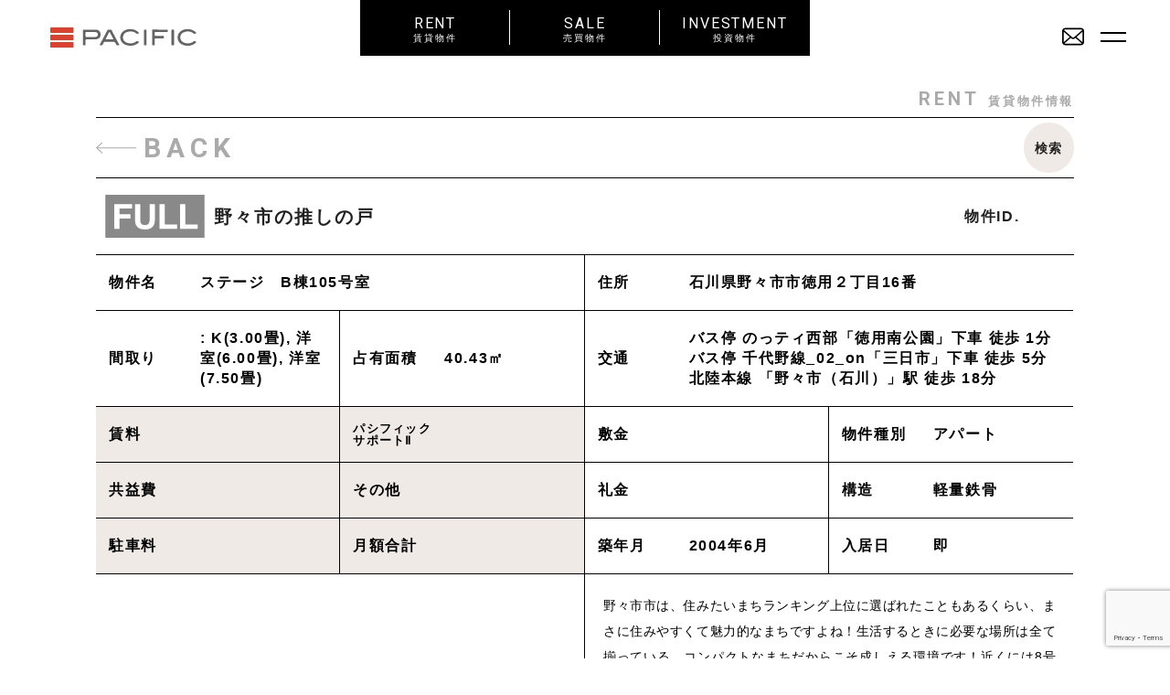

--- FILE ---
content_type: text/html; charset=UTF-8
request_url: https://pacific-re.jp/estates/%e3%81%a1%e3%82%87%e3%81%86%e3%81%a9%e3%81%84%e3%81%84/
body_size: 17688
content:
<!DOCTYPE html>
<html lang="jp">
<head>
  <meta charset="UTF-8">
  <meta name="description" content="石川県内・金沢市・野々市町・白山市を中心に一戸建て・土地・マンションのご購入・売却・不動産投資を専門スタッフがサポート致します。">
  <meta name="viewport" content="width=device-width,initial-scale=1.0,minimum-scale=1.0,maximum-scale=1.0,user-scalable=no">
  <meta name="format-detection" content="telephone=no">
  <meta name="format-detection" content="telephone=no">
  <meta content="summary" name="twitter:card" />
  <meta content="@SITEURL" name="twitter:site" />

  <!-- ここからTwitter -->
  <meta name="twitter:card" content="summary_large_image">
  <meta name="twitter:site" content="@SITEURL" />
  <meta name="twitter:title" content="パシフィック不動産株式会社（金沢市・石川県内の売買物件のご購入・ご売却や賃貸物件の仲介はお任せ下さい">
  <meta name="twitter:description" content="石川県内・金沢市・野々市町・白山市を中心に一戸建て・土地・マンションのご購入・売却・不動産投資を専門スタッフがサポート致します。">
  <meta name="twitter:image:src" content="https://pacific-re.jp/wp-content/themes/pacific/image/twitter-image.jpg">
  <!-- ここからOGP -->
  <meta property="og:type" content="blog">
  <meta property="og:description" content="">
<meta property="og:title" content="野々市の推しの戸">
<meta property="og:url" content="https://pacific-re.jp/estates/%e3%81%a1%e3%82%87%e3%81%86%e3%81%a9%e3%81%84%e3%81%84/">
<meta property="og:image" content="https://pacific-re.jp/wp-content/uploads/2021/11/IMG_0949-1.jpg">
  <meta property="og:site_name" content="パシフィック不動産株式会社（金沢市・石川県内の売買物件のご購入・ご売却や賃貸物件の仲介はお任せ下さい">
  <meta property="fb:admins" content="管理者ID">
  <meta property="fb:app_id" content="アプリID">
  <!-- ここまでOGP -->

  <link href="https://pacific-re.jp/wp-content/themes/pacific/image/icons/favicon.ico" rel="shortcut icon">
  <link href="https://pacific-re.jp/wp-content/themes/pacific/image/icons/touch.png" rel="apple-touch-icon-precomposed">
  <link rel="stylesheet" href="https://use.fontawesome.com/releases/v5.3.1/css/all.css" integrity="sha384-mzrmE5qonljUremFsqc01SB46JvROS7bZs3IO2EmfFsd15uHvIt+Y8vEf7N7fWAU" crossorigin="anonymous">
  <link rel="stylesheet" type="text/css" media="print" href="https://pacific-re.jp/wp-content/themes/pacific/style.css">

      
  
<!--script src="https://maps.google.com/maps/api/js?key=AIzaSyD0ixETFntMB0EzWDC1tU6588d9IWtiKFU"></script-->
<script src="https://maps.google.com/maps/api/js?key=AIzaSyAoraS5JRG2wiULHEJqUUZz3CJIzevyVaI"></script>

	<style>img:is([sizes="auto" i], [sizes^="auto," i]) { contain-intrinsic-size: 3000px 1500px }</style>
	
		<!-- All in One SEO 4.8.5 - aioseo.com -->
		<title>野々市の推しの戸 | パシフィック不動産株式会社（金沢市・石川県内の売買物件のご購入・ご売却や賃貸物件の仲介はお任せ下さい</title>
	<meta name="robots" content="max-image-preview:large" />
	<meta name="author" content="staff"/>
	<link rel="canonical" href="https://pacific-re.jp/estates/%e3%81%a1%e3%82%87%e3%81%86%e3%81%a9%e3%81%84%e3%81%84/" />
	<meta name="generator" content="All in One SEO (AIOSEO) 4.8.5" />
		<meta property="og:locale" content="ja_JP" />
		<meta property="og:site_name" content="パシフィック不動産株式会社（金沢市・石川県内の売買物件のご購入・ご売却や賃貸物件の仲介はお任せ下さい | 石川県内・金沢市・野々市町・白山市を中心に一戸建て・土地・マンションのご購入・売却・不動産投資を専門スタッフがサポート致します。" />
		<meta property="og:type" content="article" />
		<meta property="og:title" content="野々市の推しの戸 | パシフィック不動産株式会社（金沢市・石川県内の売買物件のご購入・ご売却や賃貸物件の仲介はお任せ下さい" />
		<meta property="og:url" content="https://pacific-re.jp/estates/%e3%81%a1%e3%82%87%e3%81%86%e3%81%a9%e3%81%84%e3%81%84/" />
		<meta property="article:published_time" content="2020-05-26T00:45:31+00:00" />
		<meta property="article:modified_time" content="2024-06-21T00:18:34+00:00" />
		<meta name="twitter:card" content="summary_large_image" />
		<meta name="twitter:title" content="野々市の推しの戸 | パシフィック不動産株式会社（金沢市・石川県内の売買物件のご購入・ご売却や賃貸物件の仲介はお任せ下さい" />
		<script type="application/ld+json" class="aioseo-schema">
			{"@context":"https:\/\/schema.org","@graph":[{"@type":"BreadcrumbList","@id":"https:\/\/pacific-re.jp\/estates\/%e3%81%a1%e3%82%87%e3%81%86%e3%81%a9%e3%81%84%e3%81%84\/#breadcrumblist","itemListElement":[{"@type":"ListItem","@id":"https:\/\/pacific-re.jp#listItem","position":1,"name":"Home","item":"https:\/\/pacific-re.jp","nextItem":{"@type":"ListItem","@id":"https:\/\/pacific-re.jp\/estates\/#listItem","name":"\u7269\u4ef6"}},{"@type":"ListItem","@id":"https:\/\/pacific-re.jp\/estates\/#listItem","position":2,"name":"\u7269\u4ef6","item":"https:\/\/pacific-re.jp\/estates\/","nextItem":{"@type":"ListItem","@id":"https:\/\/pacific-re.jp\/type\/rent\/#listItem","name":"\u8cc3\u8cb8\u7269\u4ef6"},"previousItem":{"@type":"ListItem","@id":"https:\/\/pacific-re.jp#listItem","name":"Home"}},{"@type":"ListItem","@id":"https:\/\/pacific-re.jp\/type\/rent\/#listItem","position":3,"name":"\u8cc3\u8cb8\u7269\u4ef6","item":"https:\/\/pacific-re.jp\/type\/rent\/","nextItem":{"@type":"ListItem","@id":"https:\/\/pacific-re.jp\/estates\/%e3%81%a1%e3%82%87%e3%81%86%e3%81%a9%e3%81%84%e3%81%84\/#listItem","name":"\u91ce\u3005\u5e02\u306e\u63a8\u3057\u306e\u6238"},"previousItem":{"@type":"ListItem","@id":"https:\/\/pacific-re.jp\/estates\/#listItem","name":"\u7269\u4ef6"}},{"@type":"ListItem","@id":"https:\/\/pacific-re.jp\/estates\/%e3%81%a1%e3%82%87%e3%81%86%e3%81%a9%e3%81%84%e3%81%84\/#listItem","position":4,"name":"\u91ce\u3005\u5e02\u306e\u63a8\u3057\u306e\u6238","previousItem":{"@type":"ListItem","@id":"https:\/\/pacific-re.jp\/type\/rent\/#listItem","name":"\u8cc3\u8cb8\u7269\u4ef6"}}]},{"@type":"Organization","@id":"https:\/\/pacific-re.jp\/#organization","name":"\u30d1\u30b7\u30d5\u30a3\u30c3\u30af\u4e0d\u52d5\u7523\u682a\u5f0f\u4f1a\u793e\uff08\u91d1\u6ca2\u5e02\u30fb\u77f3\u5ddd\u770c\u5185\u306e\u58f2\u8cb7\u7269\u4ef6\u306e\u3054\u8cfc\u5165\u30fb\u3054\u58f2\u5374\u3084\u8cc3\u8cb8\u7269\u4ef6\u306e\u4ef2\u4ecb\u306f\u304a\u4efb\u305b\u4e0b\u3055\u3044","description":"\u77f3\u5ddd\u770c\u5185\u30fb\u91d1\u6ca2\u5e02\u30fb\u91ce\u3005\u5e02\u753a\u30fb\u767d\u5c71\u5e02\u3092\u4e2d\u5fc3\u306b\u4e00\u6238\u5efa\u3066\u30fb\u571f\u5730\u30fb\u30de\u30f3\u30b7\u30e7\u30f3\u306e\u3054\u8cfc\u5165\u30fb\u58f2\u5374\u30fb\u4e0d\u52d5\u7523\u6295\u8cc7\u3092\u5c02\u9580\u30b9\u30bf\u30c3\u30d5\u304c\u30b5\u30dd\u30fc\u30c8\u81f4\u3057\u307e\u3059\u3002","url":"https:\/\/pacific-re.jp\/"},{"@type":"Person","@id":"https:\/\/pacific-re.jp\/author\/staff\/#author","url":"https:\/\/pacific-re.jp\/author\/staff\/","name":"staff","image":{"@type":"ImageObject","@id":"https:\/\/pacific-re.jp\/estates\/%e3%81%a1%e3%82%87%e3%81%86%e3%81%a9%e3%81%84%e3%81%84\/#authorImage","url":"https:\/\/secure.gravatar.com\/avatar\/245c0f47cb64f04aca6d9d4f9f20a6720a1c151135a2eda8ea72c90f28028ae7?s=96&d=mm&r=g","width":96,"height":96,"caption":"staff"}},{"@type":"WebPage","@id":"https:\/\/pacific-re.jp\/estates\/%e3%81%a1%e3%82%87%e3%81%86%e3%81%a9%e3%81%84%e3%81%84\/#webpage","url":"https:\/\/pacific-re.jp\/estates\/%e3%81%a1%e3%82%87%e3%81%86%e3%81%a9%e3%81%84%e3%81%84\/","name":"\u91ce\u3005\u5e02\u306e\u63a8\u3057\u306e\u6238 | \u30d1\u30b7\u30d5\u30a3\u30c3\u30af\u4e0d\u52d5\u7523\u682a\u5f0f\u4f1a\u793e\uff08\u91d1\u6ca2\u5e02\u30fb\u77f3\u5ddd\u770c\u5185\u306e\u58f2\u8cb7\u7269\u4ef6\u306e\u3054\u8cfc\u5165\u30fb\u3054\u58f2\u5374\u3084\u8cc3\u8cb8\u7269\u4ef6\u306e\u4ef2\u4ecb\u306f\u304a\u4efb\u305b\u4e0b\u3055\u3044","inLanguage":"ja","isPartOf":{"@id":"https:\/\/pacific-re.jp\/#website"},"breadcrumb":{"@id":"https:\/\/pacific-re.jp\/estates\/%e3%81%a1%e3%82%87%e3%81%86%e3%81%a9%e3%81%84%e3%81%84\/#breadcrumblist"},"author":{"@id":"https:\/\/pacific-re.jp\/author\/staff\/#author"},"creator":{"@id":"https:\/\/pacific-re.jp\/author\/staff\/#author"},"image":{"@type":"ImageObject","url":"https:\/\/pacific-re.jp\/wp-content\/uploads\/2021\/11\/IMG_0949-1.jpg","@id":"https:\/\/pacific-re.jp\/estates\/%e3%81%a1%e3%82%87%e3%81%86%e3%81%a9%e3%81%84%e3%81%84\/#mainImage","width":3456,"height":2304},"primaryImageOfPage":{"@id":"https:\/\/pacific-re.jp\/estates\/%e3%81%a1%e3%82%87%e3%81%86%e3%81%a9%e3%81%84%e3%81%84\/#mainImage"},"datePublished":"2020-05-26T09:45:31+09:00","dateModified":"2024-06-21T09:18:34+09:00"},{"@type":"WebSite","@id":"https:\/\/pacific-re.jp\/#website","url":"https:\/\/pacific-re.jp\/","name":"\u30d1\u30b7\u30d5\u30a3\u30c3\u30af\u4e0d\u52d5\u7523\u682a\u5f0f\u4f1a\u793e\uff08\u91d1\u6ca2\u5e02\u30fb\u77f3\u5ddd\u770c\u5185\u306e\u58f2\u8cb7\u7269\u4ef6\u306e\u3054\u8cfc\u5165\u30fb\u3054\u58f2\u5374\u3084\u8cc3\u8cb8\u7269\u4ef6\u306e\u4ef2\u4ecb\u306f\u304a\u4efb\u305b\u4e0b\u3055\u3044","description":"\u77f3\u5ddd\u770c\u5185\u30fb\u91d1\u6ca2\u5e02\u30fb\u91ce\u3005\u5e02\u753a\u30fb\u767d\u5c71\u5e02\u3092\u4e2d\u5fc3\u306b\u4e00\u6238\u5efa\u3066\u30fb\u571f\u5730\u30fb\u30de\u30f3\u30b7\u30e7\u30f3\u306e\u3054\u8cfc\u5165\u30fb\u58f2\u5374\u30fb\u4e0d\u52d5\u7523\u6295\u8cc7\u3092\u5c02\u9580\u30b9\u30bf\u30c3\u30d5\u304c\u30b5\u30dd\u30fc\u30c8\u81f4\u3057\u307e\u3059\u3002","inLanguage":"ja","publisher":{"@id":"https:\/\/pacific-re.jp\/#organization"}}]}
		</script>
		<!-- All in One SEO -->

<link rel="alternate" type="application/rss+xml" title="パシフィック不動産株式会社（金沢市・石川県内の売買物件のご購入・ご売却や賃貸物件の仲介はお任せ下さい &raquo; 野々市の推しの戸 のコメントのフィード" href="https://pacific-re.jp/estates/%e3%81%a1%e3%82%87%e3%81%86%e3%81%a9%e3%81%84%e3%81%84/feed/" />
<script type="text/javascript">
/* <![CDATA[ */
window._wpemojiSettings = {"baseUrl":"https:\/\/s.w.org\/images\/core\/emoji\/16.0.1\/72x72\/","ext":".png","svgUrl":"https:\/\/s.w.org\/images\/core\/emoji\/16.0.1\/svg\/","svgExt":".svg","source":{"concatemoji":"https:\/\/pacific-re.jp\/wp-includes\/js\/wp-emoji-release.min.js?ver=6.8.3"}};
/*! This file is auto-generated */
!function(s,n){var o,i,e;function c(e){try{var t={supportTests:e,timestamp:(new Date).valueOf()};sessionStorage.setItem(o,JSON.stringify(t))}catch(e){}}function p(e,t,n){e.clearRect(0,0,e.canvas.width,e.canvas.height),e.fillText(t,0,0);var t=new Uint32Array(e.getImageData(0,0,e.canvas.width,e.canvas.height).data),a=(e.clearRect(0,0,e.canvas.width,e.canvas.height),e.fillText(n,0,0),new Uint32Array(e.getImageData(0,0,e.canvas.width,e.canvas.height).data));return t.every(function(e,t){return e===a[t]})}function u(e,t){e.clearRect(0,0,e.canvas.width,e.canvas.height),e.fillText(t,0,0);for(var n=e.getImageData(16,16,1,1),a=0;a<n.data.length;a++)if(0!==n.data[a])return!1;return!0}function f(e,t,n,a){switch(t){case"flag":return n(e,"\ud83c\udff3\ufe0f\u200d\u26a7\ufe0f","\ud83c\udff3\ufe0f\u200b\u26a7\ufe0f")?!1:!n(e,"\ud83c\udde8\ud83c\uddf6","\ud83c\udde8\u200b\ud83c\uddf6")&&!n(e,"\ud83c\udff4\udb40\udc67\udb40\udc62\udb40\udc65\udb40\udc6e\udb40\udc67\udb40\udc7f","\ud83c\udff4\u200b\udb40\udc67\u200b\udb40\udc62\u200b\udb40\udc65\u200b\udb40\udc6e\u200b\udb40\udc67\u200b\udb40\udc7f");case"emoji":return!a(e,"\ud83e\udedf")}return!1}function g(e,t,n,a){var r="undefined"!=typeof WorkerGlobalScope&&self instanceof WorkerGlobalScope?new OffscreenCanvas(300,150):s.createElement("canvas"),o=r.getContext("2d",{willReadFrequently:!0}),i=(o.textBaseline="top",o.font="600 32px Arial",{});return e.forEach(function(e){i[e]=t(o,e,n,a)}),i}function t(e){var t=s.createElement("script");t.src=e,t.defer=!0,s.head.appendChild(t)}"undefined"!=typeof Promise&&(o="wpEmojiSettingsSupports",i=["flag","emoji"],n.supports={everything:!0,everythingExceptFlag:!0},e=new Promise(function(e){s.addEventListener("DOMContentLoaded",e,{once:!0})}),new Promise(function(t){var n=function(){try{var e=JSON.parse(sessionStorage.getItem(o));if("object"==typeof e&&"number"==typeof e.timestamp&&(new Date).valueOf()<e.timestamp+604800&&"object"==typeof e.supportTests)return e.supportTests}catch(e){}return null}();if(!n){if("undefined"!=typeof Worker&&"undefined"!=typeof OffscreenCanvas&&"undefined"!=typeof URL&&URL.createObjectURL&&"undefined"!=typeof Blob)try{var e="postMessage("+g.toString()+"("+[JSON.stringify(i),f.toString(),p.toString(),u.toString()].join(",")+"));",a=new Blob([e],{type:"text/javascript"}),r=new Worker(URL.createObjectURL(a),{name:"wpTestEmojiSupports"});return void(r.onmessage=function(e){c(n=e.data),r.terminate(),t(n)})}catch(e){}c(n=g(i,f,p,u))}t(n)}).then(function(e){for(var t in e)n.supports[t]=e[t],n.supports.everything=n.supports.everything&&n.supports[t],"flag"!==t&&(n.supports.everythingExceptFlag=n.supports.everythingExceptFlag&&n.supports[t]);n.supports.everythingExceptFlag=n.supports.everythingExceptFlag&&!n.supports.flag,n.DOMReady=!1,n.readyCallback=function(){n.DOMReady=!0}}).then(function(){return e}).then(function(){var e;n.supports.everything||(n.readyCallback(),(e=n.source||{}).concatemoji?t(e.concatemoji):e.wpemoji&&e.twemoji&&(t(e.twemoji),t(e.wpemoji)))}))}((window,document),window._wpemojiSettings);
/* ]]> */
</script>
<style id='wp-emoji-styles-inline-css' type='text/css'>

	img.wp-smiley, img.emoji {
		display: inline !important;
		border: none !important;
		box-shadow: none !important;
		height: 1em !important;
		width: 1em !important;
		margin: 0 0.07em !important;
		vertical-align: -0.1em !important;
		background: none !important;
		padding: 0 !important;
	}
</style>
<link rel='stylesheet' id='wp-block-library-css' href='https://pacific-re.jp/wp-includes/css/dist/block-library/style.min.css?ver=6.8.3' type='text/css' media='all' />
<style id='classic-theme-styles-inline-css' type='text/css'>
/*! This file is auto-generated */
.wp-block-button__link{color:#fff;background-color:#32373c;border-radius:9999px;box-shadow:none;text-decoration:none;padding:calc(.667em + 2px) calc(1.333em + 2px);font-size:1.125em}.wp-block-file__button{background:#32373c;color:#fff;text-decoration:none}
</style>
<style id='global-styles-inline-css' type='text/css'>
:root{--wp--preset--aspect-ratio--square: 1;--wp--preset--aspect-ratio--4-3: 4/3;--wp--preset--aspect-ratio--3-4: 3/4;--wp--preset--aspect-ratio--3-2: 3/2;--wp--preset--aspect-ratio--2-3: 2/3;--wp--preset--aspect-ratio--16-9: 16/9;--wp--preset--aspect-ratio--9-16: 9/16;--wp--preset--color--black: #000000;--wp--preset--color--cyan-bluish-gray: #abb8c3;--wp--preset--color--white: #ffffff;--wp--preset--color--pale-pink: #f78da7;--wp--preset--color--vivid-red: #cf2e2e;--wp--preset--color--luminous-vivid-orange: #ff6900;--wp--preset--color--luminous-vivid-amber: #fcb900;--wp--preset--color--light-green-cyan: #7bdcb5;--wp--preset--color--vivid-green-cyan: #00d084;--wp--preset--color--pale-cyan-blue: #8ed1fc;--wp--preset--color--vivid-cyan-blue: #0693e3;--wp--preset--color--vivid-purple: #9b51e0;--wp--preset--gradient--vivid-cyan-blue-to-vivid-purple: linear-gradient(135deg,rgba(6,147,227,1) 0%,rgb(155,81,224) 100%);--wp--preset--gradient--light-green-cyan-to-vivid-green-cyan: linear-gradient(135deg,rgb(122,220,180) 0%,rgb(0,208,130) 100%);--wp--preset--gradient--luminous-vivid-amber-to-luminous-vivid-orange: linear-gradient(135deg,rgba(252,185,0,1) 0%,rgba(255,105,0,1) 100%);--wp--preset--gradient--luminous-vivid-orange-to-vivid-red: linear-gradient(135deg,rgba(255,105,0,1) 0%,rgb(207,46,46) 100%);--wp--preset--gradient--very-light-gray-to-cyan-bluish-gray: linear-gradient(135deg,rgb(238,238,238) 0%,rgb(169,184,195) 100%);--wp--preset--gradient--cool-to-warm-spectrum: linear-gradient(135deg,rgb(74,234,220) 0%,rgb(151,120,209) 20%,rgb(207,42,186) 40%,rgb(238,44,130) 60%,rgb(251,105,98) 80%,rgb(254,248,76) 100%);--wp--preset--gradient--blush-light-purple: linear-gradient(135deg,rgb(255,206,236) 0%,rgb(152,150,240) 100%);--wp--preset--gradient--blush-bordeaux: linear-gradient(135deg,rgb(254,205,165) 0%,rgb(254,45,45) 50%,rgb(107,0,62) 100%);--wp--preset--gradient--luminous-dusk: linear-gradient(135deg,rgb(255,203,112) 0%,rgb(199,81,192) 50%,rgb(65,88,208) 100%);--wp--preset--gradient--pale-ocean: linear-gradient(135deg,rgb(255,245,203) 0%,rgb(182,227,212) 50%,rgb(51,167,181) 100%);--wp--preset--gradient--electric-grass: linear-gradient(135deg,rgb(202,248,128) 0%,rgb(113,206,126) 100%);--wp--preset--gradient--midnight: linear-gradient(135deg,rgb(2,3,129) 0%,rgb(40,116,252) 100%);--wp--preset--font-size--small: 13px;--wp--preset--font-size--medium: 20px;--wp--preset--font-size--large: 36px;--wp--preset--font-size--x-large: 42px;--wp--preset--spacing--20: 0.44rem;--wp--preset--spacing--30: 0.67rem;--wp--preset--spacing--40: 1rem;--wp--preset--spacing--50: 1.5rem;--wp--preset--spacing--60: 2.25rem;--wp--preset--spacing--70: 3.38rem;--wp--preset--spacing--80: 5.06rem;--wp--preset--shadow--natural: 6px 6px 9px rgba(0, 0, 0, 0.2);--wp--preset--shadow--deep: 12px 12px 50px rgba(0, 0, 0, 0.4);--wp--preset--shadow--sharp: 6px 6px 0px rgba(0, 0, 0, 0.2);--wp--preset--shadow--outlined: 6px 6px 0px -3px rgba(255, 255, 255, 1), 6px 6px rgba(0, 0, 0, 1);--wp--preset--shadow--crisp: 6px 6px 0px rgba(0, 0, 0, 1);}:where(.is-layout-flex){gap: 0.5em;}:where(.is-layout-grid){gap: 0.5em;}body .is-layout-flex{display: flex;}.is-layout-flex{flex-wrap: wrap;align-items: center;}.is-layout-flex > :is(*, div){margin: 0;}body .is-layout-grid{display: grid;}.is-layout-grid > :is(*, div){margin: 0;}:where(.wp-block-columns.is-layout-flex){gap: 2em;}:where(.wp-block-columns.is-layout-grid){gap: 2em;}:where(.wp-block-post-template.is-layout-flex){gap: 1.25em;}:where(.wp-block-post-template.is-layout-grid){gap: 1.25em;}.has-black-color{color: var(--wp--preset--color--black) !important;}.has-cyan-bluish-gray-color{color: var(--wp--preset--color--cyan-bluish-gray) !important;}.has-white-color{color: var(--wp--preset--color--white) !important;}.has-pale-pink-color{color: var(--wp--preset--color--pale-pink) !important;}.has-vivid-red-color{color: var(--wp--preset--color--vivid-red) !important;}.has-luminous-vivid-orange-color{color: var(--wp--preset--color--luminous-vivid-orange) !important;}.has-luminous-vivid-amber-color{color: var(--wp--preset--color--luminous-vivid-amber) !important;}.has-light-green-cyan-color{color: var(--wp--preset--color--light-green-cyan) !important;}.has-vivid-green-cyan-color{color: var(--wp--preset--color--vivid-green-cyan) !important;}.has-pale-cyan-blue-color{color: var(--wp--preset--color--pale-cyan-blue) !important;}.has-vivid-cyan-blue-color{color: var(--wp--preset--color--vivid-cyan-blue) !important;}.has-vivid-purple-color{color: var(--wp--preset--color--vivid-purple) !important;}.has-black-background-color{background-color: var(--wp--preset--color--black) !important;}.has-cyan-bluish-gray-background-color{background-color: var(--wp--preset--color--cyan-bluish-gray) !important;}.has-white-background-color{background-color: var(--wp--preset--color--white) !important;}.has-pale-pink-background-color{background-color: var(--wp--preset--color--pale-pink) !important;}.has-vivid-red-background-color{background-color: var(--wp--preset--color--vivid-red) !important;}.has-luminous-vivid-orange-background-color{background-color: var(--wp--preset--color--luminous-vivid-orange) !important;}.has-luminous-vivid-amber-background-color{background-color: var(--wp--preset--color--luminous-vivid-amber) !important;}.has-light-green-cyan-background-color{background-color: var(--wp--preset--color--light-green-cyan) !important;}.has-vivid-green-cyan-background-color{background-color: var(--wp--preset--color--vivid-green-cyan) !important;}.has-pale-cyan-blue-background-color{background-color: var(--wp--preset--color--pale-cyan-blue) !important;}.has-vivid-cyan-blue-background-color{background-color: var(--wp--preset--color--vivid-cyan-blue) !important;}.has-vivid-purple-background-color{background-color: var(--wp--preset--color--vivid-purple) !important;}.has-black-border-color{border-color: var(--wp--preset--color--black) !important;}.has-cyan-bluish-gray-border-color{border-color: var(--wp--preset--color--cyan-bluish-gray) !important;}.has-white-border-color{border-color: var(--wp--preset--color--white) !important;}.has-pale-pink-border-color{border-color: var(--wp--preset--color--pale-pink) !important;}.has-vivid-red-border-color{border-color: var(--wp--preset--color--vivid-red) !important;}.has-luminous-vivid-orange-border-color{border-color: var(--wp--preset--color--luminous-vivid-orange) !important;}.has-luminous-vivid-amber-border-color{border-color: var(--wp--preset--color--luminous-vivid-amber) !important;}.has-light-green-cyan-border-color{border-color: var(--wp--preset--color--light-green-cyan) !important;}.has-vivid-green-cyan-border-color{border-color: var(--wp--preset--color--vivid-green-cyan) !important;}.has-pale-cyan-blue-border-color{border-color: var(--wp--preset--color--pale-cyan-blue) !important;}.has-vivid-cyan-blue-border-color{border-color: var(--wp--preset--color--vivid-cyan-blue) !important;}.has-vivid-purple-border-color{border-color: var(--wp--preset--color--vivid-purple) !important;}.has-vivid-cyan-blue-to-vivid-purple-gradient-background{background: var(--wp--preset--gradient--vivid-cyan-blue-to-vivid-purple) !important;}.has-light-green-cyan-to-vivid-green-cyan-gradient-background{background: var(--wp--preset--gradient--light-green-cyan-to-vivid-green-cyan) !important;}.has-luminous-vivid-amber-to-luminous-vivid-orange-gradient-background{background: var(--wp--preset--gradient--luminous-vivid-amber-to-luminous-vivid-orange) !important;}.has-luminous-vivid-orange-to-vivid-red-gradient-background{background: var(--wp--preset--gradient--luminous-vivid-orange-to-vivid-red) !important;}.has-very-light-gray-to-cyan-bluish-gray-gradient-background{background: var(--wp--preset--gradient--very-light-gray-to-cyan-bluish-gray) !important;}.has-cool-to-warm-spectrum-gradient-background{background: var(--wp--preset--gradient--cool-to-warm-spectrum) !important;}.has-blush-light-purple-gradient-background{background: var(--wp--preset--gradient--blush-light-purple) !important;}.has-blush-bordeaux-gradient-background{background: var(--wp--preset--gradient--blush-bordeaux) !important;}.has-luminous-dusk-gradient-background{background: var(--wp--preset--gradient--luminous-dusk) !important;}.has-pale-ocean-gradient-background{background: var(--wp--preset--gradient--pale-ocean) !important;}.has-electric-grass-gradient-background{background: var(--wp--preset--gradient--electric-grass) !important;}.has-midnight-gradient-background{background: var(--wp--preset--gradient--midnight) !important;}.has-small-font-size{font-size: var(--wp--preset--font-size--small) !important;}.has-medium-font-size{font-size: var(--wp--preset--font-size--medium) !important;}.has-large-font-size{font-size: var(--wp--preset--font-size--large) !important;}.has-x-large-font-size{font-size: var(--wp--preset--font-size--x-large) !important;}
:where(.wp-block-post-template.is-layout-flex){gap: 1.25em;}:where(.wp-block-post-template.is-layout-grid){gap: 1.25em;}
:where(.wp-block-columns.is-layout-flex){gap: 2em;}:where(.wp-block-columns.is-layout-grid){gap: 2em;}
:root :where(.wp-block-pullquote){font-size: 1.5em;line-height: 1.6;}
</style>
<link rel='stylesheet' id='contact-form-7-css' href='https://pacific-re.jp/wp-content/plugins/contact-form-7/includes/css/styles.css?ver=6.1.1' type='text/css' media='all' />
<link rel='stylesheet' id='add-slick_css-css' href='https://pacific-re.jp/wp-content/themes/pacific/css/slick.css?ver=1768912094' type='text/css' media='screen' />
<link rel='stylesheet' id='add-slick_theme-css' href='https://pacific-re.jp/wp-content/themes/pacific/css/slick-theme.css?ver=1768912094' type='text/css' media='screen' />
<link rel='stylesheet' id='add-css-css' href='https://pacific-re.jp/wp-content/themes/pacific/style.css?ver=1768912094' type='text/css' media='screen' />
<script type="text/javascript" src="https://pacific-re.jp/wp-includes/js/jquery/jquery.min.js?ver=3.7.1" id="jquery-core-js"></script>
<script type="text/javascript" src="https://pacific-re.jp/wp-includes/js/jquery/jquery-migrate.min.js?ver=3.4.1" id="jquery-migrate-js"></script>
<link rel="https://api.w.org/" href="https://pacific-re.jp/wp-json/" /><link rel="EditURI" type="application/rsd+xml" title="RSD" href="https://pacific-re.jp/xmlrpc.php?rsd" />
<meta name="generator" content="WordPress 6.8.3" />
<link rel='shortlink' href='https://pacific-re.jp/?p=11816' />
<link rel="alternate" title="oEmbed (JSON)" type="application/json+oembed" href="https://pacific-re.jp/wp-json/oembed/1.0/embed?url=https%3A%2F%2Fpacific-re.jp%2Festates%2F%25e3%2581%25a1%25e3%2582%2587%25e3%2581%2586%25e3%2581%25a9%25e3%2581%2584%25e3%2581%2584%2F" />
<link rel="alternate" title="oEmbed (XML)" type="text/xml+oembed" href="https://pacific-re.jp/wp-json/oembed/1.0/embed?url=https%3A%2F%2Fpacific-re.jp%2Festates%2F%25e3%2581%25a1%25e3%2582%2587%25e3%2581%2586%25e3%2581%25a9%25e3%2581%2584%25e3%2581%2584%2F&#038;format=xml" />
<!-- Global site tag (gtag.js) - Google Analytics -->
<script async src="https://www.googletagmanager.com/gtag/js?id=G-2PPE6TD9WH"></script>
<script>
  window.dataLayer = window.dataLayer || [];
  function gtag(){dataLayer.push(arguments);}
  gtag('js', new Date());

  gtag('config', 'G-2PPE6TD9WH');
</script>
</head>


      <body id="estates" class="single">
  

  <div class="bl_navBlock bl_navBlock__main">
    <div class="bl_navBlock_wrapper">
    <div class="bl_navBlock_logo">
      <a href="https://pacific-re.jp" class="hp_coverLink"></a>
      <img class="bl_navBlock_logo_img" src="https://pacific-re.jp/wp-content/themes/pacific/image/pacific_logo_w.svg" alt="Pacific">
    </div>
    <div class="bl_navBlock_close js_navClose"></div>
      <div class="bl_navBlock_twin">
        <div class="bl_navBlock_twin_item">
          <a href="https://pacific-re.jp/type/rent/" class="hp_coverLink"></a>
          <div class="bl_navBlock_twin_item_main">RENT</div>
          <div class="bl_navBlock_twin_item_sub"><span class="hp_forSpIl">_</span>賃貸物件一覧</div>
        </div>
        <div class="bl_navBlock_twin_item">
          <a href="https://pacific-re.jp/type/sale/" class="hp_coverLink"></a>
          <div class="bl_navBlock_twin_item_main">SALE</div>
          <div class="bl_navBlock_twin_item_sub"><span class="hp_forSpIl">_</span>売買物件一覧</div>
        </div>
        <div class="bl_navBlock_twin_item">
          <a href="https://pacific-re.jp/?s=&cat=investment&s__freeword=" class="hp_coverLink"></a>
          <div class="bl_navBlock_twin_item_main">INVESTMENT</div>
          <div class="bl_navBlock_twin_item_sub"><span class="hp_forSpIl">_</span>投資物件一覧</div>
        </div>
      </div>
      <ul class="bl_navBlock_nav">
        <li class="bl_navBlock_nav_li bl_navBlock_nav_li__about">
          <a href="https://pacific-re.jp/about" class="hp_coverLink"></a>
          <div class="bl_navBlock_nav_item_main">About us</div>
          <div class="bl_navBlock_nav_item_sub">_私たちについて</div>
        </li>
        <li class="bl_navBlock_nav_li bl_navBlock_nav_li__staff">
          <a href="https://pacific-re.jp/staff" class="hp_coverLink"></a>
          <div class="bl_navBlock_nav_item_main">Staff</div>
          <div class="bl_navBlock_nav_item_sub">_スタッフ</div>
        </li>
        <li class="bl_navBlock_nav_li bl_navBlock_nav_li__news">
          <a href="https://pacific-re.jp/news" class="hp_coverLink"></a>
          <div class="bl_navBlock_nav_item_main">News</div>
          <div class="bl_navBlock_nav_item_sub">_お知らせ</div>
        </li>
        <li class="bl_navBlock_nav_li bl_navBlock_nav_li__event">
          <a href="https://pacific-re.jp/topics" class="hp_coverLink"></a>
          <div class="bl_navBlock_nav_item_main">Topics</div>
          <div class="bl_navBlock_nav_item_sub">_イベント/企画</div>
        </li>
        <li class="bl_navBlock_nav_li bl_navBlock_nav_li__owner sp_small">
          <div class="bl_navBlock_nav_item_text sp_small">
            <a href="https://pacific-re.jp/owner" class="hp_coverLink"></a>賃貸オーナー様へ
          </div>
        </li>
        <li class="bl_navBlock_nav_li bl_navBlock_nav_li__vendor sp_small">
          <a href="https://pacific-re.jp/vendor" class="hp_coverLink"></a>
          <div class="bl_navBlock_nav_item_text">物件を売りたい方へ</div>
        </li>
        <li class="bl_navBlock_nav_li bl_navBlock_nav_li__vendee sp_small">
          <a href="https://pacific-re.jp/vendee" class="hp_coverLink"></a>
          <div class="bl_navBlock_nav_item_text">物件を買いたい方へ</div>
        </li>
        <li class="bl_navBlock_nav_li bl_navBlock_nav_li__recruit sp_small">
          <a href="https://pacific-re.jp/recruit" class="hp_coverLink"></a>
          <div class="bl_navBlock_nav_item_text">採用情報</div>
        </li>
        <li class="bl_navBlock_nav_item__wide bl_navBlock_nav_li__contact">
          <a href="https://pacific-re.jp/contact" class="hp_coverLink"></a>
          <div class="bl_navBlock_nav_item_main">CONTACT</div>
          <div class="bl_navBlock_nav_item_sub">_お問い合わせ</div>
        </li>
            <li class="bl_navBlock_nav_item__wide bl_navBlock_nav_li__cancel">
          <a href="https://pacific-re.jp/cancel" class="hp_coverLink"></a>
          <div class="bl_navBlock_nav_item_main">Cancellation</div>
          <div class="bl_navBlock_nav_item_sub">_解約申し込み</div>
        </li>
            <li class="bl_navBlock_nav_item__wide bl_navBlock_nav_li__repair">
          <a href="https://pacific-re.jp/repair" class="hp_coverLink"></a>
          <div class="bl_navBlock_nav_item_main">Repair</div>
          <div class="bl_navBlock_nav_item_sub">_修理申し込み</div>
        </li>
        <li class="bl_navBlock_nav_item__last bl_navBlock_nav_li__last">
          <div class="navLastBlock">
            <div class="navLastBlock_pp"><span class="navLastBlock_pp_text">プライバシーポリシー</span><a href="https://pacific-re.jp/privacypolicy" class="hp_coverLink"></a></div>
            <div class="navLastBlock_sns"><a href="https://www.facebook.com/%E3%83%91%E3%82%B7%E3%83%95%E3%82%A3%E3%83%83%E3%82%AF%E4%B8%8D%E5%8B%95%E7%94%A3%E6%A0%AA%E5%BC%8F%E4%BC%9A%E7%A4%BE-499934130101382/" target="_blank"><i class="fab fa-facebook-square"></i></a>/<a href="https://www.instagram.com/pacific_realestate_kanazawa/" target="_blank"><i class="fab fa-instagram"></i></a>/<a href="line://ti/p/@lyk1312z"><img class="navLastBlock_sns_line" src="https://pacific-re.jp/wp-content/themes/pacific/image/line_icon.svg" alt="Pacific" target="_blank"></a></div>
          </div>
        </li>
      </ul>
    </div>
      <div class="bl_navBlock_spContent hp_forSp">
        <a href="https://pacific-re.jp/contact" class="hp_coverLink"></a>
        <div class="bl_navBlock_spContent_sub">お問い合わせ</div>
        <div class="bl_navBlock_spContent_main">CONTACT</div>
      </div>
      <div class="bl_navBlock_spContent hp_forSp">
        <a href="https://pacific-re.jp/cancel" class="hp_coverLink"></a>
        <div class="bl_navBlock_spContent_sub">解約申し込み</div>
        <div class="bl_navBlock_spContent_main">Cancellation</div>
      </div>
      <div class="bl_navBlock_spContent hp_forSp">
        <a href="https://pacific-re.jp/repair" class="hp_coverLink"></a>
        <div class="bl_navBlock_spContent_sub">修理申し込み</div>
        <div class="bl_navBlock_spContent_main">Repair</div>
      </div>
  </div>

  <div class="bl_navBlock bl_navBlock__rent">
    <div class="bl_navBlock_inner">
      <div class="el_navTtl">
        <div class="el_navTtl_main">RENT</div>
        <div class="el_navTtl_sub">賃貸物件一覧</div>
        <div class="el_navClose js_navClose"></div>
      </div>

      <form class="bl_searchformBlock" role="search" method="get" id="searchform_rent" action="https://pacific-re.jp">
        <div class="bl_searchformBlock_wrapper">
          <input type="text" value="" name="s" class="s" />
          <input name="cat" value="rent" readonly="readonly">
          <div class="bl_searchformBlock_inner">
          <div class="bl_searchformBlock_tr bl_searchformBlock_tr__select">
              <div class="bl_searchformBlock_th">賃料</div>
              <div class="bl_searchformBlock_td bl_searchformBlock_td__price">
                <div class="bl_searchformBlock_td_select">
                  <select name="price-low" id="price-low">
                    <option value="0">下限なし</option>
                    <option value="5000">5千円</option>
                    <option value="10000">1万円</option>
                    <option value="15000">1.5万円</option>
                    <option value="20000">2万円</option>
                    <option value="25000">2.5万円</option>
                    <option value="30000">3万円</option>
                    <option value="35000">3.5万円</option>
                    <option value="40000">4万円</option>
                    <option value="45000">4.5万円</option>
                    <option value="50000">5万円</option>
                    <option value="55000">5.5万円</option>
                    <option value="60000">6万円</option>
                    <option value="65000">6.5万円</option>
                    <option value="70000">7万円</option>
                    <option value="75000">7.5万円</option>
                    <option value="80000">8万円</option>
                    <option value="85000">8.5万円</option>
                    <option value="90000">9万円</option>
                    <option value="95000">9.5万円</option>
                    <option value="100000">10万円</option>
                  </select>
                  <i class="fas fa-angle-down bl_searchformBlock_td_select_icon"></i>
                </div>
                <div class="el_selectSep">~</div>
                <div class="bl_searchformBlock_td_select">
                  <select name="price-high" id="price-high">
                    <option value="999999999">上限なし</option>
                    <option value="5000">5千円</option>
                    <option value="10000">1万円</option>
                    <option value="15000">1.5万円</option>
                    <option value="20000">2万円</option>
                    <option value="25000">2.5万円</option>
                    <option value="30000">3万円</option>
                    <option value="35000">3.5万円</option>
                    <option value="40000">4万円</option>
                    <option value="45000">4.5万円</option>
                    <option value="50000">5万円</option>
                    <option value="55000">5.5万円</option>
                    <option value="60000">6万円</option>
                    <option value="65000">6.5万円</option>
                    <option value="70000">7万円</option>
                    <option value="75000">7.5万円</option>
                    <option value="80000">8万円</option>
                    <option value="85000">8.5万円</option>
                    <option value="90000">9万円</option>
                    <option value="95000">9.5万円</option>
                  </select>
                  <i class="fas fa-angle-down bl_searchformBlock_td_select_icon"></i>
                </div>
              </div>
            </div>
            <div class="bl_searchformBlock_tr">
              <div class="bl_searchformBlock_th">種別</div>
              <div class="bl_searchformBlock_td">
                <input id="form_rent_type_apart" type="checkbox" name="c__type[]" value="apart" id=""><label for="form_rent_type_apart">アパート</label><!--チェックボックスの場合はname属性に接頭辞c__をつける-->
                <input id="form_rent_type_mansion" type="checkbox" name="c__type[]" value="mansion"><label for="form_rent_type_mansion">マンション</label>
                <input id="form_rent_type_kodate" type="checkbox" name="c__type[]" value="kodate"><label for="form_rent_type_kodate">戸建</label>
                <input id="form_rent_type_parking" type="checkbox" name="c__type[]" value="parking"><label for="form_rent_type_parking">駐車場</label>
                <input id="form_rent_type_trunk" type="checkbox" name="c__type[]" value="trunk"><label for="form_rent_type_trunk">トランクルーム</label>
                <input id="form_rent_type_shop" type="checkbox" name="c__type[]" value="shop"><label for="form_rent_type_shop">店舗・事務所</label>
              </div>
            </div>
            <div class="bl_searchformBlock_tr">
              <div class="bl_searchformBlock_th">入居人数</div>
              <div class="bl_searchformBlock_td">
                <input id="form_rent_number_single" type="checkbox" name="c__number_of_person[]" value="single" id=""><label for="form_rent_number_single">単身</label>
                <input id="form_rent_number_double" type="checkbox" name="c__number_of_person[]" value="double"><label for="form_rent_number_double">２人暮らし</label>
                <input id="form_rent_number_family" type="checkbox" name="c__number_of_person[]" value="family"><label for="form_rent_number_family">ファミリー</label>
              </div>
            </div>
            <div class="bl_searchformBlock_tr bl_searchformBlock_tr__madori">
              <div class="bl_searchformBlock_th">間取り</div>
              <div class="bl_searchformBlock_td">
                <input id="form_rent_floor_oneloom" type="checkbox" name="c__floor[]" value="oneloom"><label for="form_rent_floor_oneloom">ワンルーム 1K 1DK 1LDK</label>
                <input id="form_rent_floor_2k" type="checkbox" name="c__floor[]" value="2k"><label for="form_rent_floor_2k">2K/2DK/2LDK</label>
                <input id="form_rent_floor_3k" type="checkbox" name="c__floor[]" value="3k"><label for="form_rent_floor_3k">3K/3DK/3LDK</label>
                <input id="form_rent_floor_4k" type="checkbox" name="c__floor[]" value="4k"><label for="form_rent_floor_4k">4K/4DK/4LDK</label>
                <input id="form_rent_floor_5k" type="checkbox" name="c__floor[]" value="5k"><label for="form_rent_floor_5k">5K以上</label>
              </div>
            </div>
            <div class="bl_searchformBlock_tr">
              <div class="bl_searchformBlock_th">エリア</div>
              <div class="bl_searchformBlock_td">
                <div class="bl_searchformBlock_td_wrapper js_inputRoot">
                  <div class="bl_searchformBlock_td_head">
                    <input id="form_rent_area_kanazawa" type="checkbox" name="c__area[]" value="kanazawa"><label class="bl_searchformBlock_td_label__box js_inputParent" for="form_rent_area_kanazawa">金沢市全域</label>
                  </div>
                  <div class="bl_searchformBlock_td_body">
                    <span class="el_searchItemChild"><input id="form_rent_area_kanazawa_core" type="checkbox" name="c__area[]" value="kanazawa_core"><label class="bl_searchformBlock_td_label__box js_inputChild" for="form_rent_area_kanazawa_core">金沢市中心部</label></span>
                    <span class="el_searchItemChild"><input id="form_rent_area_kanazawa_south" type="checkbox" name="c__area[]" value="kanazawa_south"><label class="bl_searchformBlock_td_label__box js_inputChild" for="form_rent_area_kanazawa_south">南部(野々市方面)</label></span>
                    <span class="el_searchItemChild"><input id="form_rent_area_kanazawa_north" type="checkbox" name="c__area[]" value="kanazawa_north"><label class="bl_searchformBlock_td_label__box js_inputChild" for="form_rent_area_kanazawa_north">北部(東金沢方面)</label></span>
                    <span class="el_searchItemChild"><input id="form_rent_area_kanazawa_center" type="checkbox" name="c__area[]" value="kanazawa_center"><label class="bl_searchformBlock_td_label__box js_inputChild" for="form_rent_area_kanazawa_center">中部(金沢駅/県庁方面)</label></span>
                    <span class="el_searchItemChild"><input id="form_rent_area_kanazawa_east" type="checkbox" name="c__area[]" value="kanazawa_east"><label class="bl_searchformBlock_td_label__box js_inputChild" for="form_rent_area_kanazawa_east">東部(金沢大学方面)</label></span>
                    <span class="el_searchItemChild"><input id="form_rent_area_kanazawa_west" type="checkbox" name="c__area[]" value="kanazawa_west"><label class="bl_searchformBlock_td_label__box js_inputChild" for="form_rent_area_kanazawa_west">西部(西金沢/西インター)</label></span>
                    <span class="el_searchItemChild"><input id="form_rent_area_kanazawa_other" type="checkbox" name="c__area[]" value="kanazawa_other"><label class="bl_searchformBlock_td_label__box js_inputChild" for="form_rent_area_kanazawa_other">その他</label></span>
                  </div>
                </div>
                <div class="bl_searchformBlock_td_wrapper bl_searchformBlock_td_wrapper__areaBottom">
                  <input id="form_rent_area_nonoichi" type="checkbox" name="c__area[]" value="nonoichi"><label for="form_rent_area_nonoichi" class="bl_searchformBlock_td_label__box">野々市市</label>
                  <input id="form_rent_area_hakusan" type="checkbox" name="c__area[]" value="hakusan"><label for="form_rent_area_hakusan" class="bl_searchformBlock_td_label__box">白山市</label>
                  <input id="form_rent_area_nomi" type="checkbox" name="c__area[]" value="nomi"><label for="form_rent_area_nomi" class="bl_searchformBlock_td_label__box">能美市</label>
                  <input id="form_rent_area_komatsu" type="checkbox" name="c__area[]" value="komatsu"><label for="form_rent_area_komatsu" class="bl_searchformBlock_td_label__box">小松市</label>
                  <input id="form_rent_area_kahoku" type="checkbox" name="c__area[]" value="kahoku"><label for="form_rent_area_kahoku" class="bl_searchformBlock_td_label__box">かほく市</label>
                  <input id="form_rent_area_kahokugun" type="checkbox" name="c__area[]" value="kahokugun"><label for="form_rent_area_kahokugun" class="bl_searchformBlock_td_label__box">河北郡</label>
                </div>
              </div>
            </div>
          </div>
        </div>
        <div class="bl_searchformBlock_send">
          <div class="bl_searchformBlock_free">
            <i class="fas fa-search"></i>
            <input type="text" name="s__freeword" placeholder="ルームナンバーやフリーワードはこちらから">
          </div>
          <div class="bl_searchformBlock_send_wrapper">
            <input type="submit" id="searchsubmit" value="検索" />
          </div>
        </div>
      </form>
    </div>
  </div>


  <div class="bl_navBlock bl_navBlock__sale">
    <div class="bl_navBlock_inner">
      <div class="el_navTtl">
        <div class="el_navTtl_main">SALE</div>
        <div class="el_navTtl_sub">売買物件一覧</div>
        <div class="el_navClose js_navClose"></div>
      </div>
      <form id="searchform_sale" action="https://pacific-re.jp" method="get" class="bl_searchformBlock">
        <div class="bl_searchformBlock_wrapper">
          <input type="text" value="" name="s" class="s" />
          <input name="cat" value="sale" readonly="readonly">
          <div class="bl_searchformBlock_inner">
            <div class="bl_searchformBlock_tr">
              <div class="bl_searchformBlock_th">種別</div>
              <div class="bl_searchformBlock_td">
                <input id="form_sale_type_kodate" type="checkbox" name="k__ch-cat[]" value="sale_kodate"><label for="form_sale_type_kodate">戸建</label>
                <input id="form_sale_type_mansion" type="checkbox" name="k__ch-cat[]" value="sale_mansion"><label for="form_sale_type_mansion">マンション</label>
                <input id="form_sale_type_land" type="checkbox" name="k__ch-cat[]" value="sale_land"><label for="form_sale_type_land">土地</label>
                <!--input id="form_sale_type_syueki" type="checkbox" name="k__ch-cat[]" value="sale_revenue"><label for="form_sale_type_syueki">収益物件</label-->
                <input id="form_sale_type_other" type="checkbox" name="k__ch-cat[]" value="sale_other"><label for="form_sale_type_other">その他</label>
              </div>
            </div>
          </div>
        </div>
        <div class="bl_searchformBlock_send">
          <div class="bl_searchformBlock_free">
            <i class="fas fa-search"></i>
            <input type="text" name="s__freeword" placeholder="ルームナンバーやフリーワードはこちらから">
          </div>
          <div class="bl_searchformBlock_send_wrapper">
            <input type="submit" id="searchsubmit" value="検索" />
          </div>
        </div>
      </form>
    </div>
  </div>


  <a href="https://pacific-re.jp" class="bl_indexHeroBlock_logo"><img src="https://pacific-re.jp/wp-content/themes/pacific/image/pacific_logo.svg" alt="Pacific"></a>

  <div class="bl_headerBlock">
    <div class="bl_headerBlock_rs">
      <div class="bl_headerBlock_rs_rent el_navToggle">
        <a href="https://pacific-re.jp/type/rent/">RENT
        <div class="bl_headerBlock_rs_sub_text">賃貸物件</div>
        </a>
    </div>
      <div class="bl_headerBlock_rs_sale el_navToggle">
        <a href="https://pacific-re.jp/type/sale/">SALE
        <div class="bl_headerBlock_rs_sub_text">売買物件</div>
      </a>
    </div>
      <div class="bl_headerBlock_rs_invest el_navToggle">
        <a href="https://pacific-re.jp/?s=&cat=investment&s__freeword=">INVESTMENT
        <div class="bl_headerBlock_rs_sub_text">投資物件</div>
        </a>
      </div>
    </div>
    <!--<div class="bl_headerBlock_wrapper">
      <div class="bl_headerBlock_contact el_navToggle"><a href="https://pacific-re.jp/contact" class="hp_coverLink"></a>CONTACT</div>
      <div class="bl_headerBlock_menu el_navToggle js_menuButton">MENU</div>
    </div>-->
    <div class="el_humburger js_menuButton hp_forSp">
      <span class="top"></span>
      <span class="bottom"></span>
    </div>
  </div>

  <div class="bl_midNightBlock js_midNight">

    <div class="el_fixedContactButton">
      <a href="https://pacific-re.jp/contact" class="hp_coverLink"></a>
        <svg version="1.1" id="_x32_" xmlns="http://www.w3.org/2000/svg" xmlns:xlink="http://www.w3.org/1999/xlink" x="0px" y="0px"
           viewBox="0 0 512 512" style="enable-background:new 0 0 512 512;" xml:space="preserve">
        <style type="text/css">
          .st0{fill:#FFFFFF;}
        </style>
        <g>
          <path class="st0" d="M510.7,112.3c-2.3-11.6-7.5-22.3-14.7-31.1c-1.5-1.9-3.1-3.6-4.8-5.3c-12.8-12.8-30.7-20.8-50.2-20.8H71
            c-19.6,0-37.4,8-50.2,20.8c-1.7,1.7-3.3,3.4-4.8,5.3C8.8,90,3.6,100.6,1.4,112.3c-0.9,4.5-1.4,9.1-1.4,13.8v259.8
            c0,10,2.1,19.5,5.9,28.2c3.5,8.3,8.7,15.7,14.9,22c1.6,1.6,3.2,3,4.9,4.5C38,450.8,53.8,456.9,71,456.9h370
            c17.2,0,33.1-6.1,45.3-16.4c1.7-1.4,3.3-2.8,4.9-4.4c6.3-6.3,11.4-13.7,15-22v-0.1c3.8-8.7,5.8-18.2,5.8-28.1V126.1
            C512,121.4,511.5,116.8,510.7,112.3z M46.5,101.6c6.3-6.3,14.9-10.2,24.5-10.2h370c9.6,0,18.2,3.8,24.5,10.2
            c1.1,1.1,2.2,2.4,3.1,3.6l-193.9,169c-5.3,4.7-12,7-18.7,7c-6.7,0-13.3-2.3-18.7-7L43.5,105.1C44.3,103.9,45.4,102.7,46.5,101.6z
             M36.3,385.9V142.7l140.3,122.4L36.4,387.4C36.3,387,36.3,386.4,36.3,385.9z M441,420.6H71c-6.3,0-12.2-1.7-17.2-4.6l148-129
            l13.8,12c11.6,10,26,15.1,40.4,15.1c14.4,0,28.9-5.1,40.4-15.1l13.8-12l147.9,129C453.1,418.9,447.3,420.6,441,420.6z M475.7,385.9
            c0,0.5,0,1.1-0.1,1.5L335.3,265.2l140.3-122.4V385.9z"/>
        </g>
        </svg>
    </div>

    <div class="el_humburger js_menuButton hp_forPc">
      <span class="top"></span>
      <span class="bottom"></span>
    </div>
    
  </div>

      <main class="ly_main">

	<div class="bl_estateSingleBlock">
		<div class="bl_estateSingleBlock_inner">
			<div class="bl_estateSingleBlock_head">
				<div class="bl_estateSingleBlock_head_text">
					<div class="bl_estateSingleBlock_head_text_main">RENT</div>
					<div class="bl_estateSingleBlock_head_text_sub">賃貸物件情報</div>
				</div>
			</div>
			<div class="bl_estateSingleBlock_tool">
				<div class="bl_estateSingleBlock_tool_wrapper">
					<img src="https://pacific-re.jp/wp-content/themes/pacific/image/arrow_l.svg" alt="←" class="bl_estateSingleBlock_tool_back_icon">
					<div class="bl_estateSingleBlock_tool_back">
						<a href="https://pacific-re.jp/type/rent/" class="hp_coverLink"></a>
						BACK
					</div>

					<div class="el_search el_search__single">
						<div class="el_search_inner">
							<div class="el_search_content js_menuButton__rent">
								<span class="el_search_content_wrapper">検索</span>
							</div>
						</div>
					</div>
				</div>
				<div class="bl_estateSingleBlock_tool_search">
				</div>
			</div>
			<div class="bl_estateSingleBlock__ttl">
				<div class="bl_estateSingleBlock__ttl_wrapper bl_estateSingleBlock__ttl_wrapper__cat">
					<!--<div class="bl_estateSingleBlock__ttl_sub bl_estateSingleBlock__ttl_sub__sp">
			<div class="bl_estateSingleBlock__ttl_sub_head">物件ID.</span><span class="bl_estateSingleBlock__ttl_sub_no"></span>
			</div>
		  </div>-->
				</div>
				<div class="bl_estateSingleBlock__ttl_wrapper">

					
					<!-- badge -->
										<!-- full -->
					<img src="https://pacific-re.jp/wp-content/themes/pacific/image/PF_full.svg" alt="full" class="bl_estateSingleBlock_tool_bunner">
					<div class="bl_estateSingleBlock__ttl_main">野々市の推しの戸</div>
					<div class="bl_estateSingleBlock__ttl_sub">
						<div class="bl_estateSingleBlock__ttl_sub_head">物件ID.</span><span class="bl_estateSingleBlock__ttl_sub_no"></span>
						</div>
					</div>
				</div>
			</div>
			<div class="bl_estateDataBlock">

				<div class="bl_estateDataBlock_wrapper bl_estateDataBlock_wrapper__data">
					<div class="bl_estateDataBlock_item bl_estateDataBlock_item__s2 hp_bdr">
						<div class="bl_estateDataBlock_item_ttl">物件名</div>
						<div class="bl_estateDataBlock_item_content">ステージ　B棟105号室</div>
					</div>
					<div class="bl_estateDataBlock_item bl_estateDataBlock_item__s2">
						<div class="bl_estateDataBlock_item_ttl">住所</div>
						<div class="bl_estateDataBlock_item_content">⽯川県野々市市徳⽤２丁⽬16番</div>
					</div>
					<div class="bl_estateDataBlock_item bl_estateDataBlock_item__s4 hp_bdr">
						<div class="bl_estateDataBlock_item_ttl">間取り</div>
						<div class="bl_estateDataBlock_item_content">: K(3.00畳), 洋室(6.00畳), 洋室(7.50畳)</div>
					</div>
					<div class="bl_estateDataBlock_item bl_estateDataBlock_item__s4 hp_bdr">
						<div class="bl_estateDataBlock_item_ttl">占有面積</div>
						<div class="bl_estateDataBlock_item_content">40.43㎡</div>
					</div>
					<div class="bl_estateDataBlock_item bl_estateDataBlock_item__s2">
						<div class="bl_estateDataBlock_item_ttl">交通</div>
						<div class="bl_estateDataBlock_item_content">バス停 のっティ⻄部「徳⽤南公園」下⾞ 徒歩 1分 バス停 千代野線_02_on「三⽇市」下⾞ 徒歩 5分 北陸本線 「野々市（⽯川）」駅 徒歩 18分</div>
					</div>

					<div class="bl_estateDataBlock_item bl_estateDataBlock_item__s4 bl_estateDataBlock_item__sum bl_estateDataBlock_item__pc hp_bdr">
						<div class="bl_estateDataBlock_item_ttl">賃料</div>
						<div class="bl_estateDataBlock_item_content"></div>
					</div>
					<div class="bl_estateDataBlock_item bl_estateDataBlock_item__s4 bl_estateDataBlock_item__ps2 bl_estateDataBlock_item__sum bl_estateDataBlock_item__pc hp_bdr">
						<div class="bl_estateDataBlock_item_ttl">パシフィックサポートⅡ</div>
						<div class="bl_estateDataBlock_item_content"></div>
					</div>
					<div class="bl_estateDataBlock_item bl_estateDataBlock_item__s4 bl_estateDataBlock_item__pc hp_bdr">
						<div class="bl_estateDataBlock_item_ttl">敷金</div>
						<div class="bl_estateDataBlock_item_content"></div>
					</div>
					<div class="bl_estateDataBlock_item bl_estateDataBlock_item__s4 bl_estateDataBlock_item__pc">
						<div class="bl_estateDataBlock_item_ttl">物件種別</div>
						<div class="bl_estateDataBlock_item_content">アパート</div>
					</div>

					<div class="bl_estateDataBlock_item bl_estateDataBlock_item__s4 bl_estateDataBlock_item__sum bl_estateDataBlock_item__pc hp_bdr">
						<div class="bl_estateDataBlock_item_ttl">共益費</div>
						<div class="bl_estateDataBlock_item_content"></div>
					</div>
					<div class="bl_estateDataBlock_item bl_estateDataBlock_item__s4 bl_estateDataBlock_item__sum bl_estateDataBlock_item__pc hp_bdr">
						<div class="bl_estateDataBlock_item_ttl">その他</div>
						<div class="bl_estateDataBlock_item_content"></div>
					</div>
					<div class="bl_estateDataBlock_item bl_estateDataBlock_item__s4 bl_estateDataBlock_item__pc hp_bdr">
						<div class="bl_estateDataBlock_item_ttl">礼金</div>
						<div class="bl_estateDataBlock_item_content"></div>
					</div>
					<div class="bl_estateDataBlock_item bl_estateDataBlock_item__s4 bl_estateDataBlock_item__pc">
						<div class="bl_estateDataBlock_item_ttl">構造</div>
						<div class="bl_estateDataBlock_item_content">軽量鉄骨</div>
					</div>

					<div class="bl_estateDataBlock_item bl_estateDataBlock_item__s4 bl_estateDataBlock_item__sum bl_estateDataBlock_item__pc hp_bdr">
						<div class="bl_estateDataBlock_item_ttl">駐車料</div>
						<div class="bl_estateDataBlock_item_content"></div>
					</div>
					<div class="bl_estateDataBlock_item bl_estateDataBlock_item__s4 bl_estateDataBlock_item__sum bl_estateDataBlock_item__pc hp_bdr">
						<div class="bl_estateDataBlock_item_ttl">月額合計</div>
						<div class="bl_estateDataBlock_item_content"></div>
					</div>

					<div class="bl_estateDataBlock_item bl_estateDataBlock_item__s4 bl_estateDataBlock_item__pc hp_bdr">
						<div class="bl_estateDataBlock_item_ttl">築年月</div>
						<div class="bl_estateDataBlock_item_content">2004年6月</div>
					</div>
					<div class="bl_estateDataBlock_item bl_estateDataBlock_item__s4 bl_estateDataBlock_item__pc">
						<div class="bl_estateDataBlock_item_ttl">入居日</div>
						<div class="bl_estateDataBlock_item_content">即</div>
					</div>

				</div>

								
				<div class="bl_estateDataBlock_item bl_estateDataBlock_item__big bl_estateDataBlock_item__zumen bl_estateDataBlock_item__tall">
										<div class="bl_estateDataBlock_item_floorImg js_openmodal">
																			<img src="https://pacific-re.jp/wp-content/uploads/2021/11/cf4bc4afba0434af81607075d026c629-1024x866.jpg" alt="" class="" data-width="4923" style="max-width: %;" />
						<i class="bl_estateDataBlock_item_floorImg_icon fas fa-search-plus"></i>
												</div>
												
						<div class="bl_estateDataBlock_wrapper__spData">
							<div class="bl_estateDataBlock_item bl_estateDataBlock_item__sum bl_estateDataBlock_item__sp">
								<div class="bl_estateDataBlock_item_ttl">賃料</div>
								<div class="bl_estateDataBlock_item_content"></div>
							</div>
							<div class="bl_estateDataBlock_item bl_estateDataBlock_item__sum bl_estateDataBlock_item__sp">
								<div class="bl_estateDataBlock_item_ttl">共益費</div>
								<div class="bl_estateDataBlock_item_content"></div>
							</div>
							<div class="bl_estateDataBlock_item bl_estateDataBlock_item__sum bl_estateDataBlock_item__sp">
								<div class="bl_estateDataBlock_item_ttl">駐車料</div>
								<div class="bl_estateDataBlock_item_content"></div>
							</div>
							<div class="bl_estateDataBlock_item bl_estateDataBlock_item__ps2 bl_estateDataBlock_item__sum bl_estateDataBlock_item__sp">
								<div class="bl_estateDataBlock_item_ttl">パシフィック<br class="hp_brSp">サポートⅡ</div>
								<div class="bl_estateDataBlock_item_content"></div>
							</div>
							<div class="bl_estateDataBlock_item bl_estateDataBlock_item__sum bl_estateDataBlock_item__sp">
								<div class="bl_estateDataBlock_item_ttl">その他</div>
								<div class="bl_estateDataBlock_item_content"></div>
							</div>
							<div class="bl_estateDataBlock_item bl_estateDataBlock_item__sum bl_estateDataBlock_item__sp">
								<div class="bl_estateDataBlock_item_ttl">月額合計</div>
								<div class="bl_estateDataBlock_item_content"></div>
							</div>

							<div class="bl_estateDataBlock_item bl_estateDataBlock_item__sp">
								<div class="bl_estateDataBlock_item_ttl">敷金</div>
								<div class="bl_estateDataBlock_item_content"></div>
							</div>
							<div class="bl_estateDataBlock_item bl_estateDataBlock_item__sp">
								<div class="bl_estateDataBlock_item_ttl">礼金</div>
								<div class="bl_estateDataBlock_item_content"></div>
							</div>
							<div class="bl_estateDataBlock_item bl_estateDataBlock_item__sp">
								<div class="bl_estateDataBlock_item_ttl">物件種別</div>
								<div class="bl_estateDataBlock_item_content">アパート</div>
							</div>
							<div class="bl_estateDataBlock_item bl_estateDataBlock_item__sp">
								<div class="bl_estateDataBlock_item_ttl">構造</div>
								<div class="bl_estateDataBlock_item_content">軽量鉄骨</div>
							</div>
							<div class="bl_estateDataBlock_item  bl_estateDataBlock_item__sp">
								<div class="bl_estateDataBlock_item_ttl">築年月</div>
								<div class="bl_estateDataBlock_item_content">2004年6月</div>
							</div>
							<div class="bl_estateDataBlock_item  bl_estateDataBlock_item__sp">
								<div class="bl_estateDataBlock_item_ttl">入居日</div>
								<div class="bl_estateDataBlock_item_content">即</div>
							</div>
						</div>
						<div class="bl_estateDataBlock_item_recomendText">
							野々市市は、住みたいまちランキング上位に選ばれたこともあるくらい、まさに住みやすくて魅力的なまちですよね！生活するときに必要な場所は全て揃っている、コンパクトなまちだからこそ成しえる環境です！近くには8号線もあり仕事へ行くにしても、プライベートでもかなり利便性が高いです。さてさてお部屋のご紹介ですが、 3畳のキッチンの横に7.5畳のリビングがございます。キッチンとリビングの間には壁があり匂い移りも見栄えも問題ありません！寝室も6畳と十分な広さがありセミダブルベッドも置けると思います！ 脱衣所も広くシャワー付き洗面台もございます◎ また、ウォークインクローゼットや床下収納、ネット無料、広々システムキッチンなど、嬉しい設備がこのお部屋に沢山詰まっております！ ベランダや室内で干せる場所もありますよ(^^♪ 雨や雪の多い石川県ではかなり助かります。。何といってもエアコンも2台付きですしどちらのお部屋でも快適に生活できそうです！駐車場も縦列区画で2台駐車可能です！ 周辺にはスーパーやコンビニ、ドラッグストアもございますので、生活に困りません。 全てがちょうどよい生活しやすいお部屋です！ まさに推しの戸です！						</div>
					</div>
										<div class="bl_galleryBlock">

						
          <div class="el_estateSlider">
            <div class="el_estateSlider_wrapper">
              <div id="estateSliderPrev" class="el_estateSlideCtrl op_prev"></div>
              <div id="estateSliderNext" class="el_estateSlideCtrl op_next"></div>
              <div class="el_estateSlider_slider">
              </div>
            </div>
            <div class="el_estateSlider_no"></div>
            <div class="el_modalClose js_modalClose__slide"></div>
            <div class="el_estateSlider_ctrl_item el_estateSlider_ctrl_item_prev">
              <img src="https://pacific-re.jp/wp-content/themes/pacific/image/modal_slider_arrow_l.svg" alt="" class="hp_forPcIl">
              <i class="fas fa-angle-left hp_forSpIl"></i>

            </div>
            <div class="el_estateSlider_ctrl_item el_estateSlider_ctrl_item_next">
              <img src="https://pacific-re.jp/wp-content/themes/pacific/image/modal_slider_arrow_r.svg" alt="" class="hp_forPcIl">
              <i class="fas fa-angle-right hp_forSpIl"></i>
            </div>
          </div>

          <div class="el_modalZumen">
            <div class="el_modalClose js_modalClose__zumen"></div>
            <div class="el_modalZumen_img el_modalZumen_img__tall">
              			                <img src="https://pacific-re.jp/wp-content/uploads/2021/11/cf4bc4afba0434af81607075d026c629-1024x866.jpg" alt="" class="el_modalZumen_img_img" data-width="4923"/>
			            </div>
          </div>
												<ul class="bl_galleryBlock_wrapper">
																					<li>
								<img src="https://pacific-re.jp/wp-content/uploads/2021/11/IMG_0949-1-1024x683.jpg" class="js_estateSlidetImg js_slide_item" data-width="3456" data-height="2304" data-count="0" />
							</li>
																					<li>
								<img src="https://pacific-re.jp/wp-content/uploads/2021/11/IMG_0950-1-1024x683.jpg" class="js_estateSlidetImg js_slide_item" data-width="3456" data-height="2304" data-count="1" />
							</li>
																					<li>
								<img src="https://pacific-re.jp/wp-content/uploads/2021/11/IMG_0951-1-1024x683.jpg" class="js_estateSlidetImg js_slide_item" data-width="3456" data-height="2304" data-count="2" />
							</li>
																					<li>
								<img src="https://pacific-re.jp/wp-content/uploads/2021/11/IMG_0944-682x1024.jpg" class="js_estateSlidetImg js_slide_item" data-width="2245" data-height="3369" data-count="3" />
							</li>
																					<li>
								<img src="https://pacific-re.jp/wp-content/uploads/2021/11/IMG_0952-683x1024.jpg" class="js_estateSlidetImg js_slide_item" data-width="2304" data-height="3456" data-count="4" />
							</li>
																					<li>
								<img src="https://pacific-re.jp/wp-content/uploads/2021/11/IMG_0959-683x1024.jpg" class="js_estateSlidetImg js_slide_item" data-width="2304" data-height="3456" data-count="5" />
							</li>
																					<li>
								<img src="https://pacific-re.jp/wp-content/uploads/2021/11/IMG_0954-1024x682.jpg" class="js_estateSlidetImg js_slide_item" data-width="3369" data-height="2245" data-count="6" />
							</li>
																					<li>
								<img src="https://pacific-re.jp/wp-content/uploads/2021/11/IMG_0961-1024x683.jpg" class="js_estateSlidetImg js_slide_item" data-width="3343" data-height="2229" data-count="7" />
							</li>
																					<li>
								<img src="https://pacific-re.jp/wp-content/uploads/2021/11/IMG_0957-1-1024x683.jpg" class="js_estateSlidetImg js_slide_item" data-width="3456" data-height="2304" data-count="8" />
							</li>
																					<li>
								<img src="https://pacific-re.jp/wp-content/uploads/2021/11/IMG_0964-1024x682.jpg" class="js_estateSlidetImg js_slide_item" data-width="3369" data-height="2245" data-count="9" />
							</li>
																					<li>
								<img src="https://pacific-re.jp/wp-content/uploads/2021/11/IMG_0965-1024x683.jpg" class="js_estateSlidetImg js_slide_item" data-width="3456" data-height="2304" data-count="10" />
							</li>
																					<li>
								<img src="https://pacific-re.jp/wp-content/uploads/2021/11/IMG_0986-1024x683.jpg" class="js_estateSlidetImg js_slide_item" data-width="3456" data-height="2304" data-count="11" />
							</li>
																					<li>
								<img src="https://pacific-re.jp/wp-content/uploads/2021/11/IMG_0973-683x1024.jpg" class="js_estateSlidetImg js_slide_item" data-width="2304" data-height="3456" data-count="12" />
							</li>
																					<li>
								<img src="https://pacific-re.jp/wp-content/uploads/2021/11/IMG_0977-683x1024.jpg" class="js_estateSlidetImg js_slide_item" data-width="2304" data-height="3456" data-count="13" />
							</li>
																					<li>
								<img src="https://pacific-re.jp/wp-content/uploads/2021/11/IMG_0989-683x1024.jpg" class="js_estateSlidetImg js_slide_item" data-width="2304" data-height="3456" data-count="14" />
							</li>
																				</ul>
											</div>

					<div class="bl_estateDetealBlock">
						<div class="bl_estateDetealBlock_left">
							<div class="bl_estateDetealBlock_map">
																																<div id="ggmap-estate" class="bl_estateDetealBlock_map_map" data-lat="36.5326872" data-lng="136.5903569"></div>
																<div class="el_mapLink el_mapLink__detail"><span class="el_mapLink_eng">Google map</span><a href="https://maps.google.com/maps?q=36.5326872,136.5903569" target="_blank" class="hp_coverLink"></a></div>
															</div>

							<div class="bl_estateDetealBlock_right bl_estateDetealBlock_right__sp">

								<div class="bl_estateDetealBlock_price bl_estateDetealBlock_price_monthly">
									<div class="bl_estateDetealBlock_price_ttl">
										<div class="bl_estateDetealBlock_price_ttl_wrapper">
											月額費用
										</div>
									</div>

									<ul class="bl_estateDetealBlock_price_each">

										<li>
											<div class="bl_estateDetealBlock_price_each_ttl" data-price="54000">賃料</div>
											<div class="bl_estateDetealBlock_price_each_content">
												<div class="bl_estateDetealBlock_price_each_content_main"></div>
																							</div>
										</li>
										<li>
											<div class="bl_estateDetealBlock_price_each_ttl" data-price="4000">共益費</div>
											<div class="bl_estateDetealBlock_price_each_content">
												<div class="bl_estateDetealBlock_price_each_content_main"></div>
																							</div>
										</li>
										<li>
											<div class="bl_estateDetealBlock_price_each_ttl" data-price="6600">駐車場</div>
											<div class="bl_estateDetealBlock_price_each_content">
												<div class="bl_estateDetealBlock_price_each_content_main"></div>
																							</div>
										</li>
										<li>
											<div class="bl_estateDetealBlock_price_each_ttl" data-price="">その他</div>
											<div class="bl_estateDetealBlock_price_each_content">
												<div class="bl_estateDetealBlock_price_each_content_main"></div>
																							</div>
										</li>
										<li>
											<div class="bl_estateDetealBlock_price_each_ttl" data-price="2000">パシフィックサポートⅡ</div>
											<div class="bl_estateDetealBlock_price_each_content">
												<div class="bl_estateDetealBlock_price_each_content_main"></div>
																							</div>
										</li>
										<li>
											<div class="bl_estateDetealBlock_price_each_ttl" data-price="200">引落手数料</div>
											<div class="bl_estateDetealBlock_price_each_content">
												<div class="bl_estateDetealBlock_price_each_content_main"></div>
																							</div>
										</li>
																				
									</ul>
									<div class="bl_estateDetealBlock_price_result"></div>
								</div>

								<div class="bl_estateDetealBlock_price bl_estateDetealBlock_price_initial">
									<div class="bl_estateDetealBlock_price_ttl">
										<div class="bl_estateDetealBlock_price_ttl_wrapper">
											初期費用
										</div>
									</div>

									<ul class="bl_estateDetealBlock_price_each">


										<li>
											<div class="bl_estateDetealBlock_price_each_ttl" data-price="54000">敷金</div>
											<div class="bl_estateDetealBlock_price_each_content">
												<div class="bl_estateDetealBlock_price_each_content_main"></div>
																							</div>
										</li>
										<li>
											<div class="bl_estateDetealBlock_price_each_ttl" data-price="">礼金</div>
											<div class="bl_estateDetealBlock_price_each_content">
												<div class="bl_estateDetealBlock_price_each_content_main"></div>
																							</div>
										</li>
										<li>
											<div class="bl_estateDetealBlock_price_each_ttl" data-price="">火災保険料</div>
											<div class="bl_estateDetealBlock_price_each_content">
												<div class="bl_estateDetealBlock_price_each_content_main"></div>
																							</div>
										</li>
										<li>
											<div class="bl_estateDetealBlock_price_each_ttl" data-price="19800">鍵交換費用</div>
											<div class="bl_estateDetealBlock_price_each_content">
												<div class="bl_estateDetealBlock_price_each_content_main"></div>
																							</div>
										</li>
										<li>
											<div class="bl_estateDetealBlock_price_each_ttl" data-price="66000">仲介手数料</div>
											<div class="bl_estateDetealBlock_price_each_content">
												<div class="bl_estateDetealBlock_price_each_content_main"></div>
																							</div>
										</li>
										<li>
											<div class="bl_estateDetealBlock_price_each_ttl" data-price="33300">保証委託料</div>
											<div class="bl_estateDetealBlock_price_each_content">
												<div class="bl_estateDetealBlock_price_each_content_main"></div>
																							</div>
										</li>
										<li>
											<div class="bl_estateDetealBlock_price_each_ttl" data-price="">その他</div>
											<div class="bl_estateDetealBlock_price_each_content">
												<div class="bl_estateDetealBlock_price_each_content_main"></div>
																							</div>
										</li>

																				
									</ul>
									<div class="bl_estateDetealBlock_price_result">
										</div>
								</div>
								
								<div class="bl_estateDetealBlock_right_data hp_forPc">
									<div class="bl_estateDetealBlock_right_data_wrapper">
										<div class="bl_estateDetealBlock_right_data_ttl">広告作成日</div>
										<div class="bl_estateDetealBlock_right_data_content">2024/5/27</div>
									</div>
									<div class="bl_estateDetealBlock_right_data_wrapper">
										<div class="bl_estateDetealBlock_right_data_ttl">取引態様</div>
										<div class="bl_estateDetealBlock_right_data_content">媒介</div>
									</div>
								</div>

							</div>

							            <div class="bl_estateDetealBlock_item bl_estateDetealBlock_item__feature js_openParent js_fire">

            	<div class="bl_estateDetealBlock_item_ttl js_openSwitch">
            		<div class="bl_estateDetealBlock_item_ttl_text">おすすめポイント</div>
            		<img src="https://pacific-re.jp/wp-content/themes/pacific/image/toggle_arrow.svg" alt="↑" class="bl_estateDetealBlock_item_ttl_icon">
            	</div>
            	<div class="bl_estateDetealBlock_item_wrapper js_opentarget js_opentarget__opened">
            		            		
            	</div>




            </div>
							<div class="bl_estateDetealBlock_item bl_estateDetealBlock_item__facility js_openParent">
								<div class="bl_estateDetealBlock_item_ttl js_openSwitch">
									<div class="bl_estateDetealBlock_item_ttl_text">設備情報</div>
									<img src="https://pacific-re.jp/wp-content/themes/pacific/image/toggle_arrow.svg" alt="↑" class="bl_estateDetealBlock_item_ttl_icon">
								</div>
								<div class="bl_estateDetealBlock_item_wrapper js_opentarget">
									<div class="el_facilityList">
										システムキッチン,ガスコンロ設置済,３⼝以上コンロ,ＩＨクッキングヒーター,
キッチンに窓,バス・トイレ別,浴室に窓,温⽔洗浄便座,シャワー付洗⾯台,バ
ス有,トイレ有,エアコン,ネット使⽤料不要,ＴＶインターホン,ディンプルキー,
当社管理物件,給湯,ガス給湯,敷地内ゴミ置き場,フローリング,全居室フ
ローリング,室内洗濯機置場,ウォークインクローゼット,床下収納,収納有,⾓
住⼾									</div>
								</div>
							</div>
							<div class="bl_estateDetealBlock_item bl_estateDetealBlock_item__note js_openParent">
								<div class="bl_estateDetealBlock_item_ttl js_openSwitch">
									<div class="bl_estateDetealBlock_item_ttl_text">特記事項</div>
									<img src="https://pacific-re.jp/wp-content/themes/pacific/image/toggle_arrow.svg" alt="↑" class="bl_estateDetealBlock_item_ttl_icon">
								</div>
								<div class="bl_estateDetealBlock_item_wrapper js_opentarget">
																	</div>
							</div>

							<div class="bl_estateDetealBlock_right_data hp_forSp">
								<div class="bl_estateDetealBlock_right_data_wrapper">
									<div class="bl_estateDetealBlock_right_data_ttl">広告作成日</div>
									<div class="bl_estateDetealBlock_right_data_content">2024/5/27</div>
								</div>
								<div class="bl_estateDetealBlock_right_data_wrapper">
									<div class="bl_estateDetealBlock_right_data_ttl">取引態様</div>
									<div class="bl_estateDetealBlock_right_data_content">媒介</div>
								</div>
							</div>
							<div class="bl_estateDetealBlock_item bl_estateDetealBlock_item__contact">
								<div class="bl_estateDetealBlock_item_print">
	<div class="bl_estateDetealBlock_item_print_item js_print">
		このページを<br class="hp_forSpIl">印刷する
	</div>
					<div class="bl_estateDetealBlock_item_print_item bl_estateDetealBlock_item_print_item__noPdf">
		物件資料<br class="hp_forSpIl">(PDF)
	</div>
	</div>

<div class="bl_estateDetealBlock_item_contact">
	<a href="https://pacific-re.jp/contact/?post_id=11816" class="hp_coverLink"></a>
	この物件に問い合わせる
</div>							</div>
						</div>
						<div class="bl_estateDetealBlock_right bl_estateDetealBlock_right__pc">

							<div class="bl_estateDetealBlock_price bl_estateDetealBlock_price_monthly">
								<div class="bl_estateDetealBlock_price_ttl">
									<div class="bl_estateDetealBlock_price_ttl_wrapper">
										月額費用
									</div>
								</div>

								<ul class="bl_estateDetealBlock_price_each">

									<li>
										<div class="bl_estateDetealBlock_price_each_ttl" data-price="54000">賃料</div>
										<div class="bl_estateDetealBlock_price_each_content">
											<div class="bl_estateDetealBlock_price_each_content_main"></div>
																					</div>
									</li>
									<li>
										<div class="bl_estateDetealBlock_price_each_ttl" data-price="4000">共益費</div>
										<div class="bl_estateDetealBlock_price_each_content">
											<div class="bl_estateDetealBlock_price_each_content_main"></div>
																					</div>
									</li>
									<li>
										<div class="bl_estateDetealBlock_price_each_ttl" data-price="6600">駐車場</div>
										<div class="bl_estateDetealBlock_price_each_content">
											<div class="bl_estateDetealBlock_price_each_content_main"></div>
																					</div>
									</li>
									<li>
										<div class="bl_estateDetealBlock_price_each_ttl" data-price="">その他</div>
										<div class="bl_estateDetealBlock_price_each_content">
											<div class="bl_estateDetealBlock_price_each_content_main"></div>
																					</div>
									</li>
									<li>
										<div class="bl_estateDetealBlock_price_each_ttl" data-price="2000">パシフィックサポートⅡ</div>
										<div class="bl_estateDetealBlock_price_each_content">
											<div class="bl_estateDetealBlock_price_each_content_main"></div>
																					</div>
									</li>
									<li>
										<div class="bl_estateDetealBlock_price_each_ttl" data-price="200">引落手数料</div>
										<div class="bl_estateDetealBlock_price_each_content">
											<div class="bl_estateDetealBlock_price_each_content_main"></div>
																					</div>
									</li>

									
								</ul>
								<div class="bl_estateDetealBlock_price_result">
									</div>
							</div>

							<div class="bl_estateDetealBlock_price bl_estateDetealBlock_price_initial">
								<div class="bl_estateDetealBlock_price_ttl">
									<div class="bl_estateDetealBlock_price_ttl_wrapper">
										初期費用
									</div>
								</div>

								<ul class="bl_estateDetealBlock_price_each">


									<li>
										<div class="bl_estateDetealBlock_price_each_ttl" data-price="54000">敷金</div>
										<div class="bl_estateDetealBlock_price_each_content">
											<div class="bl_estateDetealBlock_price_each_content_main"></div>
																					</div>
									</li>
									<li>
										<div class="bl_estateDetealBlock_price_each_ttl" data-price="">礼金</div>
										<div class="bl_estateDetealBlock_price_each_content">
											<div class="bl_estateDetealBlock_price_each_content_main"></div>
																					</div>
									</li>
									<li>
										<div class="bl_estateDetealBlock_price_each_ttl" data-price="">火災保険料</div>
										<div class="bl_estateDetealBlock_price_each_content">
											<div class="bl_estateDetealBlock_price_each_content_main"></div>
																					</div>
									</li>
									<li>
										<div class="bl_estateDetealBlock_price_each_ttl" data-price="19800">鍵交換費用</div>
										<div class="bl_estateDetealBlock_price_each_content">
											<div class="bl_estateDetealBlock_price_each_content_main"></div>
																					</div>
									</li>
									<li>
										<div class="bl_estateDetealBlock_price_each_ttl" data-price="66000">仲介手数料</div>
										<div class="bl_estateDetealBlock_price_each_content">
											<div class="bl_estateDetealBlock_price_each_content_main"></div>
																					</div>
									</li>
									<li>
										<div class="bl_estateDetealBlock_price_each_ttl" data-price="33300">保証委託料</div>
										<div class="bl_estateDetealBlock_price_each_content">
											<div class="bl_estateDetealBlock_price_each_content_main"></div>
																					</div>
									</li>
									<li>
										<div class="bl_estateDetealBlock_price_each_ttl" data-price="">その他</div>
										<div class="bl_estateDetealBlock_price_each_content">
											<div class="bl_estateDetealBlock_price_each_content_main"></div>
																					</div>
									</li>

																		
								</ul>
								<div class="bl_estateDetealBlock_price_result">
									</div>
							</div>
							
							<div class="bl_estateDetealBlock_right_data hp_forPc">
								<div class="bl_estateDetealBlock_right_data_wrapper">
									<div class="bl_estateDetealBlock_right_data_ttl">広告作成日</div>
									<div class="bl_estateDetealBlock_right_data_content">2024/5/27</div>
								</div>
								<div class="bl_estateDetealBlock_right_data_wrapper">
									<div class="bl_estateDetealBlock_right_data_ttl">取引態様</div>
									<div class="bl_estateDetealBlock_right_data_content">媒介</div>
								</div>
							</div>

						</div>
					</div>
				</div>


				<div class="bl_blogContentBlock_pager">
					<div class="bl_blogContentBlock_pager_arc">
						<a class="hp_coverLink" href="https://pacific-re.jp/type/rent/"></a><svg class="bl_blogContentBlock_pager_arc_arrow" version="1.1" xmlns="http://www.w3.org/2000/svg" xmlns:xlink="http://www.w3.org/1999/xlink" x="0px" y="0px" width="7px" height="10.5px" viewBox="0 0 7 10.5" enable-background="new 0 0 7 10.5" xml:space="preserve">
							<polygon points="7,10.5 7,0 0,5.25 " />
						</svg>Archive
					</div>
					<div class="bl_blogContentBlock_pager_wrapper">
												<span class="bl_blogContentBlock_pager_wrapper_wrapper"><a href="https://pacific-re.jp/estates/%e3%80%90%e6%96%b0%e7%af%89%e3%80%91%e9%87%91%e6%b2%a2%e8%a5%bf%e9%83%a8%e3%82%88%e3%82%8a%e5%8c%97%e6%ac%a7%e3%82%89%e3%81%97%e3%81%95%e3%82%92%e2%80%bb%e6%ae%8b%e3%82%8a1%e9%83%a8%e5%b1%8b/" rel="prev"><svg class="el_pagerArrowLeft" version="1.1" xmlns="http://www.w3.org/2000/svg" xmlns:xlink="http://www.w3.org/1999/xlink" x="0px" y="0px" width="7px" height="10.5px" viewBox="0 0 7 10.5" enable-background="new 0 0 7 10.5" xml:space="preserve"><polygon points="7,10.5 7,0 0,5.25 "/></svg> Prev</a></span>
																		<span class="el_pagerSeparate"></span>
																		<span class="bl_blogContentBlock_pager_wrapper_wrapper"><a href="https://pacific-re.jp/estates/%e9%9a%a0%e3%82%8c%e8%a6%b3%e5%85%89%e5%9c%b0%e3%81%a7%e4%bd%8f%e3%81%be%e3%81%86%e2%91%a1/" rel="next">Next <svg class="el_pagerArrowRight" version="1.1" xmlns="http://www.w3.org/2000/svg" xmlns:xlink="http://www.w3.org/1999/xlink" x="0px" y="0px" width="7px" height="10.5px" viewBox="0 0 7 10.5" enable-background="new 0 0 7 10.5" xml:space="preserve"><polygon points="0,0 0,10.5 7,5.25 "/></svg></a></span>
											</div>
				</div>

			</div>
		</div>

		  <div class="bl_printInfoBlock hp_onlyPrint">
    <div class="bl_printInfoBlock_bg">
      <img src="https://pacific-re.jp/wp-content/themes/pacific/image/print_bg.jpg" alt="">
    </div>
    <div class="bl_printInfoBlock_inner">

      <div class="bl_printInfoBlock_wrapper">
      
        <div class="bl_printInfoBlock_head">
          <div class="bl_printInfoBlock_head_logo">
            <img src="https://pacific-re.jp/wp-content/themes/pacific/image/pacific_logo_w.svg" class="bl_footerBlock_texts_ttl_img" alt="Pacific">
          </div>
          <div class="bl_printInfoBlock_head_text">921-8064　石川県金沢市八日市1丁目634</div>
        </div>

        <div class="bl_printInfoBlock_body">
          <div class="bl_printInfoBlock_body_head">
            お問い合わせ
          </div>
          <div class="bl_printInfoBlock_body_head_content">
            <div class="bl_printInfoBlock_body_head_content_main"><span class="bl_printInfoBlock_body_head_content_main_tel">TEL</span>076-280-8228</div>
            <div class="bl_printInfoBlock_body_head_content_sub">営業時間／9:00〜18:00　休業日／年中無休（年末年始・お盆を覗く）</div>
            
          </div>
        </div>
        
      </div>
    </div>
  </div>
</main>  
  <footer class="bl_footerBlock">
    <div class="bl_footerBlock_texts">
      <div class="bl_footerBlock_texts_ttl">
        <img src="https://pacific-re.jp/wp-content/themes/pacific/image/pacific_logo_w.svg" class="bl_footerBlock_texts_ttl_img" alt="Pacific">
      </div>
      <div class="bl_footerBlock_texts_wrapper">
        <ul class="bl_footerBlock_texts_items">
          <li class="bl_footerBlock_texts_items_ttl">CONTACT</li>
          <li class="bl_footerBlock_texts_items_item"><span class="bl_footerBlock_texts_items_item_tel">TEL.<span data-action="call" data-tel="0762808228">076-280-8228</span></span></li>
          <li class="bl_footerBlock_texts_items_item"><span class="bl_footerBlock_texts_items_item_tel">FAX.076-280-8229</span></li>
        </ul>
        <ul class="bl_footerBlock_texts_items">
          <li class="bl_footerBlock_texts_items_ttl">VISIT</li>
          <li class="bl_footerBlock_texts_items_item">921-8064</li>
          <li class="bl_footerBlock_texts_items_item">石川県金沢市八日市1丁目634</li>
          <li class="bl_footerBlock_texts_items_item"><a href="https://www.google.co.jp/maps/place/%E3%80%92921-8064+%E7%9F%B3%E5%B7%9D%E7%9C%8C%E9%87%91%E6%B2%A2%E5%B8%82%E5%85%AB%E6%97%A5%E5%B8%82%EF%BC%91%E4%B8%81%E7%9B%AE%EF%BC%96%EF%BC%93%EF%BC%94/@36.5424921,136.6078682,17z/data=!4m5!3m4!1s0x5ff835aa0ca7d213:0x27a44082632e2af!8m2!3d36.5424878!4d136.6100569?hl=ja" target="_blank">Google map <img src="https://pacific-re.jp/wp-content/themes/pacific/image/ex-link-w.svg" class="el_exLink el_exLink__footer" alt="Pacific"></a></li>
        </ul>
        <ul class="bl_footerBlock_texts_items">
          <li class="bl_footerBlock_texts_items_ttl">SNS</li>
          <li class="bl_footerBlock_texts_items_item"><a href="https://www.facebook.com/%E3%83%91%E3%82%B7%E3%83%95%E3%82%A3%E3%83%83%E3%82%AF%E4%B8%8D%E5%8B%95%E7%94%A3%E6%A0%AA%E5%BC%8F%E4%BC%9A%E7%A4%BE-499934130101382/" target="_blank" class="hp_coverLink"></a>Facebook</li>
          <li class="bl_footerBlock_texts_items_item"><a href="https://www.instagram.com/pacific_realestate_kanazawa/" target="_blank" class="hp_coverLink"></a>Instagram</li>
          <!--<li class="bl_footerBlock_texts_items_item"><a href="line://ti/p/@lyk1312z" target="_blank" class="hp_coverLink"></a>LINE@</li>-->
        </ul>
      </div>
    </div>
    <div class="el_copywrite">©2018PACIFIC-RE</div>
  </footer>



</body>
<script type="speculationrules">
{"prefetch":[{"source":"document","where":{"and":[{"href_matches":"\/*"},{"not":{"href_matches":["\/wp-*.php","\/wp-admin\/*","\/wp-content\/uploads\/*","\/wp-content\/*","\/wp-content\/plugins\/*","\/wp-content\/themes\/pacific\/*","\/*\\?(.+)"]}},{"not":{"selector_matches":"a[rel~=\"nofollow\"]"}},{"not":{"selector_matches":".no-prefetch, .no-prefetch a"}}]},"eagerness":"conservative"}]}
</script>
<script type="text/javascript" src="https://pacific-re.jp/wp-includes/js/dist/hooks.min.js?ver=4d63a3d491d11ffd8ac6" id="wp-hooks-js"></script>
<script type="text/javascript" src="https://pacific-re.jp/wp-includes/js/dist/i18n.min.js?ver=5e580eb46a90c2b997e6" id="wp-i18n-js"></script>
<script type="text/javascript" id="wp-i18n-js-after">
/* <![CDATA[ */
wp.i18n.setLocaleData( { 'text direction\u0004ltr': [ 'ltr' ] } );
/* ]]> */
</script>
<script type="text/javascript" src="https://pacific-re.jp/wp-content/plugins/contact-form-7/includes/swv/js/index.js?ver=6.1.1" id="swv-js"></script>
<script type="text/javascript" id="contact-form-7-js-translations">
/* <![CDATA[ */
( function( domain, translations ) {
	var localeData = translations.locale_data[ domain ] || translations.locale_data.messages;
	localeData[""].domain = domain;
	wp.i18n.setLocaleData( localeData, domain );
} )( "contact-form-7", {"translation-revision-date":"2025-08-05 08:50:03+0000","generator":"GlotPress\/4.0.1","domain":"messages","locale_data":{"messages":{"":{"domain":"messages","plural-forms":"nplurals=1; plural=0;","lang":"ja_JP"},"This contact form is placed in the wrong place.":["\u3053\u306e\u30b3\u30f3\u30bf\u30af\u30c8\u30d5\u30a9\u30fc\u30e0\u306f\u9593\u9055\u3063\u305f\u4f4d\u7f6e\u306b\u7f6e\u304b\u308c\u3066\u3044\u307e\u3059\u3002"],"Error:":["\u30a8\u30e9\u30fc:"]}},"comment":{"reference":"includes\/js\/index.js"}} );
/* ]]> */
</script>
<script type="text/javascript" id="contact-form-7-js-before">
/* <![CDATA[ */
var wpcf7 = {
    "api": {
        "root": "https:\/\/pacific-re.jp\/wp-json\/",
        "namespace": "contact-form-7\/v1"
    }
};
/* ]]> */
</script>
<script type="text/javascript" src="https://pacific-re.jp/wp-content/plugins/contact-form-7/includes/js/index.js?ver=6.1.1" id="contact-form-7-js"></script>
<script type="text/javascript" src="https://pacific-re.jp/wp-content/themes/pacific/js/slick.js?ver=6.8.3" id="add-slick-js"></script>
<script type="text/javascript" src="https://pacific-re.jp/wp-content/themes/pacific/js/midnight.jquery.min.js?ver=6.8.3" id="add-midnight-js"></script>
<script type="text/javascript" src="https://pacific-re.jp/wp-content/themes/pacific/js/script.js?20260120&amp;ver=6.8.3" id="add-script-js"></script>
<script type="text/javascript" src="https://www.google.com/recaptcha/api.js?render=6LdMHn8dAAAAANVSNFczE_zVPZ_feZE7BLmX8crX&amp;ver=3.0" id="google-recaptcha-js"></script>
<script type="text/javascript" src="https://pacific-re.jp/wp-includes/js/dist/vendor/wp-polyfill.min.js?ver=3.15.0" id="wp-polyfill-js"></script>
<script type="text/javascript" id="wpcf7-recaptcha-js-before">
/* <![CDATA[ */
var wpcf7_recaptcha = {
    "sitekey": "6LdMHn8dAAAAANVSNFczE_zVPZ_feZE7BLmX8crX",
    "actions": {
        "homepage": "homepage",
        "contactform": "contactform"
    }
};
/* ]]> */
</script>
<script type="text/javascript" src="https://pacific-re.jp/wp-content/plugins/contact-form-7/modules/recaptcha/index.js?ver=6.1.1" id="wpcf7-recaptcha-js"></script>
</html>


--- FILE ---
content_type: text/html; charset=utf-8
request_url: https://www.google.com/recaptcha/api2/anchor?ar=1&k=6LdMHn8dAAAAANVSNFczE_zVPZ_feZE7BLmX8crX&co=aHR0cHM6Ly9wYWNpZmljLXJlLmpwOjQ0Mw..&hl=en&v=PoyoqOPhxBO7pBk68S4YbpHZ&size=invisible&anchor-ms=20000&execute-ms=30000&cb=if952vdpyln8
body_size: 48707
content:
<!DOCTYPE HTML><html dir="ltr" lang="en"><head><meta http-equiv="Content-Type" content="text/html; charset=UTF-8">
<meta http-equiv="X-UA-Compatible" content="IE=edge">
<title>reCAPTCHA</title>
<style type="text/css">
/* cyrillic-ext */
@font-face {
  font-family: 'Roboto';
  font-style: normal;
  font-weight: 400;
  font-stretch: 100%;
  src: url(//fonts.gstatic.com/s/roboto/v48/KFO7CnqEu92Fr1ME7kSn66aGLdTylUAMa3GUBHMdazTgWw.woff2) format('woff2');
  unicode-range: U+0460-052F, U+1C80-1C8A, U+20B4, U+2DE0-2DFF, U+A640-A69F, U+FE2E-FE2F;
}
/* cyrillic */
@font-face {
  font-family: 'Roboto';
  font-style: normal;
  font-weight: 400;
  font-stretch: 100%;
  src: url(//fonts.gstatic.com/s/roboto/v48/KFO7CnqEu92Fr1ME7kSn66aGLdTylUAMa3iUBHMdazTgWw.woff2) format('woff2');
  unicode-range: U+0301, U+0400-045F, U+0490-0491, U+04B0-04B1, U+2116;
}
/* greek-ext */
@font-face {
  font-family: 'Roboto';
  font-style: normal;
  font-weight: 400;
  font-stretch: 100%;
  src: url(//fonts.gstatic.com/s/roboto/v48/KFO7CnqEu92Fr1ME7kSn66aGLdTylUAMa3CUBHMdazTgWw.woff2) format('woff2');
  unicode-range: U+1F00-1FFF;
}
/* greek */
@font-face {
  font-family: 'Roboto';
  font-style: normal;
  font-weight: 400;
  font-stretch: 100%;
  src: url(//fonts.gstatic.com/s/roboto/v48/KFO7CnqEu92Fr1ME7kSn66aGLdTylUAMa3-UBHMdazTgWw.woff2) format('woff2');
  unicode-range: U+0370-0377, U+037A-037F, U+0384-038A, U+038C, U+038E-03A1, U+03A3-03FF;
}
/* math */
@font-face {
  font-family: 'Roboto';
  font-style: normal;
  font-weight: 400;
  font-stretch: 100%;
  src: url(//fonts.gstatic.com/s/roboto/v48/KFO7CnqEu92Fr1ME7kSn66aGLdTylUAMawCUBHMdazTgWw.woff2) format('woff2');
  unicode-range: U+0302-0303, U+0305, U+0307-0308, U+0310, U+0312, U+0315, U+031A, U+0326-0327, U+032C, U+032F-0330, U+0332-0333, U+0338, U+033A, U+0346, U+034D, U+0391-03A1, U+03A3-03A9, U+03B1-03C9, U+03D1, U+03D5-03D6, U+03F0-03F1, U+03F4-03F5, U+2016-2017, U+2034-2038, U+203C, U+2040, U+2043, U+2047, U+2050, U+2057, U+205F, U+2070-2071, U+2074-208E, U+2090-209C, U+20D0-20DC, U+20E1, U+20E5-20EF, U+2100-2112, U+2114-2115, U+2117-2121, U+2123-214F, U+2190, U+2192, U+2194-21AE, U+21B0-21E5, U+21F1-21F2, U+21F4-2211, U+2213-2214, U+2216-22FF, U+2308-230B, U+2310, U+2319, U+231C-2321, U+2336-237A, U+237C, U+2395, U+239B-23B7, U+23D0, U+23DC-23E1, U+2474-2475, U+25AF, U+25B3, U+25B7, U+25BD, U+25C1, U+25CA, U+25CC, U+25FB, U+266D-266F, U+27C0-27FF, U+2900-2AFF, U+2B0E-2B11, U+2B30-2B4C, U+2BFE, U+3030, U+FF5B, U+FF5D, U+1D400-1D7FF, U+1EE00-1EEFF;
}
/* symbols */
@font-face {
  font-family: 'Roboto';
  font-style: normal;
  font-weight: 400;
  font-stretch: 100%;
  src: url(//fonts.gstatic.com/s/roboto/v48/KFO7CnqEu92Fr1ME7kSn66aGLdTylUAMaxKUBHMdazTgWw.woff2) format('woff2');
  unicode-range: U+0001-000C, U+000E-001F, U+007F-009F, U+20DD-20E0, U+20E2-20E4, U+2150-218F, U+2190, U+2192, U+2194-2199, U+21AF, U+21E6-21F0, U+21F3, U+2218-2219, U+2299, U+22C4-22C6, U+2300-243F, U+2440-244A, U+2460-24FF, U+25A0-27BF, U+2800-28FF, U+2921-2922, U+2981, U+29BF, U+29EB, U+2B00-2BFF, U+4DC0-4DFF, U+FFF9-FFFB, U+10140-1018E, U+10190-1019C, U+101A0, U+101D0-101FD, U+102E0-102FB, U+10E60-10E7E, U+1D2C0-1D2D3, U+1D2E0-1D37F, U+1F000-1F0FF, U+1F100-1F1AD, U+1F1E6-1F1FF, U+1F30D-1F30F, U+1F315, U+1F31C, U+1F31E, U+1F320-1F32C, U+1F336, U+1F378, U+1F37D, U+1F382, U+1F393-1F39F, U+1F3A7-1F3A8, U+1F3AC-1F3AF, U+1F3C2, U+1F3C4-1F3C6, U+1F3CA-1F3CE, U+1F3D4-1F3E0, U+1F3ED, U+1F3F1-1F3F3, U+1F3F5-1F3F7, U+1F408, U+1F415, U+1F41F, U+1F426, U+1F43F, U+1F441-1F442, U+1F444, U+1F446-1F449, U+1F44C-1F44E, U+1F453, U+1F46A, U+1F47D, U+1F4A3, U+1F4B0, U+1F4B3, U+1F4B9, U+1F4BB, U+1F4BF, U+1F4C8-1F4CB, U+1F4D6, U+1F4DA, U+1F4DF, U+1F4E3-1F4E6, U+1F4EA-1F4ED, U+1F4F7, U+1F4F9-1F4FB, U+1F4FD-1F4FE, U+1F503, U+1F507-1F50B, U+1F50D, U+1F512-1F513, U+1F53E-1F54A, U+1F54F-1F5FA, U+1F610, U+1F650-1F67F, U+1F687, U+1F68D, U+1F691, U+1F694, U+1F698, U+1F6AD, U+1F6B2, U+1F6B9-1F6BA, U+1F6BC, U+1F6C6-1F6CF, U+1F6D3-1F6D7, U+1F6E0-1F6EA, U+1F6F0-1F6F3, U+1F6F7-1F6FC, U+1F700-1F7FF, U+1F800-1F80B, U+1F810-1F847, U+1F850-1F859, U+1F860-1F887, U+1F890-1F8AD, U+1F8B0-1F8BB, U+1F8C0-1F8C1, U+1F900-1F90B, U+1F93B, U+1F946, U+1F984, U+1F996, U+1F9E9, U+1FA00-1FA6F, U+1FA70-1FA7C, U+1FA80-1FA89, U+1FA8F-1FAC6, U+1FACE-1FADC, U+1FADF-1FAE9, U+1FAF0-1FAF8, U+1FB00-1FBFF;
}
/* vietnamese */
@font-face {
  font-family: 'Roboto';
  font-style: normal;
  font-weight: 400;
  font-stretch: 100%;
  src: url(//fonts.gstatic.com/s/roboto/v48/KFO7CnqEu92Fr1ME7kSn66aGLdTylUAMa3OUBHMdazTgWw.woff2) format('woff2');
  unicode-range: U+0102-0103, U+0110-0111, U+0128-0129, U+0168-0169, U+01A0-01A1, U+01AF-01B0, U+0300-0301, U+0303-0304, U+0308-0309, U+0323, U+0329, U+1EA0-1EF9, U+20AB;
}
/* latin-ext */
@font-face {
  font-family: 'Roboto';
  font-style: normal;
  font-weight: 400;
  font-stretch: 100%;
  src: url(//fonts.gstatic.com/s/roboto/v48/KFO7CnqEu92Fr1ME7kSn66aGLdTylUAMa3KUBHMdazTgWw.woff2) format('woff2');
  unicode-range: U+0100-02BA, U+02BD-02C5, U+02C7-02CC, U+02CE-02D7, U+02DD-02FF, U+0304, U+0308, U+0329, U+1D00-1DBF, U+1E00-1E9F, U+1EF2-1EFF, U+2020, U+20A0-20AB, U+20AD-20C0, U+2113, U+2C60-2C7F, U+A720-A7FF;
}
/* latin */
@font-face {
  font-family: 'Roboto';
  font-style: normal;
  font-weight: 400;
  font-stretch: 100%;
  src: url(//fonts.gstatic.com/s/roboto/v48/KFO7CnqEu92Fr1ME7kSn66aGLdTylUAMa3yUBHMdazQ.woff2) format('woff2');
  unicode-range: U+0000-00FF, U+0131, U+0152-0153, U+02BB-02BC, U+02C6, U+02DA, U+02DC, U+0304, U+0308, U+0329, U+2000-206F, U+20AC, U+2122, U+2191, U+2193, U+2212, U+2215, U+FEFF, U+FFFD;
}
/* cyrillic-ext */
@font-face {
  font-family: 'Roboto';
  font-style: normal;
  font-weight: 500;
  font-stretch: 100%;
  src: url(//fonts.gstatic.com/s/roboto/v48/KFO7CnqEu92Fr1ME7kSn66aGLdTylUAMa3GUBHMdazTgWw.woff2) format('woff2');
  unicode-range: U+0460-052F, U+1C80-1C8A, U+20B4, U+2DE0-2DFF, U+A640-A69F, U+FE2E-FE2F;
}
/* cyrillic */
@font-face {
  font-family: 'Roboto';
  font-style: normal;
  font-weight: 500;
  font-stretch: 100%;
  src: url(//fonts.gstatic.com/s/roboto/v48/KFO7CnqEu92Fr1ME7kSn66aGLdTylUAMa3iUBHMdazTgWw.woff2) format('woff2');
  unicode-range: U+0301, U+0400-045F, U+0490-0491, U+04B0-04B1, U+2116;
}
/* greek-ext */
@font-face {
  font-family: 'Roboto';
  font-style: normal;
  font-weight: 500;
  font-stretch: 100%;
  src: url(//fonts.gstatic.com/s/roboto/v48/KFO7CnqEu92Fr1ME7kSn66aGLdTylUAMa3CUBHMdazTgWw.woff2) format('woff2');
  unicode-range: U+1F00-1FFF;
}
/* greek */
@font-face {
  font-family: 'Roboto';
  font-style: normal;
  font-weight: 500;
  font-stretch: 100%;
  src: url(//fonts.gstatic.com/s/roboto/v48/KFO7CnqEu92Fr1ME7kSn66aGLdTylUAMa3-UBHMdazTgWw.woff2) format('woff2');
  unicode-range: U+0370-0377, U+037A-037F, U+0384-038A, U+038C, U+038E-03A1, U+03A3-03FF;
}
/* math */
@font-face {
  font-family: 'Roboto';
  font-style: normal;
  font-weight: 500;
  font-stretch: 100%;
  src: url(//fonts.gstatic.com/s/roboto/v48/KFO7CnqEu92Fr1ME7kSn66aGLdTylUAMawCUBHMdazTgWw.woff2) format('woff2');
  unicode-range: U+0302-0303, U+0305, U+0307-0308, U+0310, U+0312, U+0315, U+031A, U+0326-0327, U+032C, U+032F-0330, U+0332-0333, U+0338, U+033A, U+0346, U+034D, U+0391-03A1, U+03A3-03A9, U+03B1-03C9, U+03D1, U+03D5-03D6, U+03F0-03F1, U+03F4-03F5, U+2016-2017, U+2034-2038, U+203C, U+2040, U+2043, U+2047, U+2050, U+2057, U+205F, U+2070-2071, U+2074-208E, U+2090-209C, U+20D0-20DC, U+20E1, U+20E5-20EF, U+2100-2112, U+2114-2115, U+2117-2121, U+2123-214F, U+2190, U+2192, U+2194-21AE, U+21B0-21E5, U+21F1-21F2, U+21F4-2211, U+2213-2214, U+2216-22FF, U+2308-230B, U+2310, U+2319, U+231C-2321, U+2336-237A, U+237C, U+2395, U+239B-23B7, U+23D0, U+23DC-23E1, U+2474-2475, U+25AF, U+25B3, U+25B7, U+25BD, U+25C1, U+25CA, U+25CC, U+25FB, U+266D-266F, U+27C0-27FF, U+2900-2AFF, U+2B0E-2B11, U+2B30-2B4C, U+2BFE, U+3030, U+FF5B, U+FF5D, U+1D400-1D7FF, U+1EE00-1EEFF;
}
/* symbols */
@font-face {
  font-family: 'Roboto';
  font-style: normal;
  font-weight: 500;
  font-stretch: 100%;
  src: url(//fonts.gstatic.com/s/roboto/v48/KFO7CnqEu92Fr1ME7kSn66aGLdTylUAMaxKUBHMdazTgWw.woff2) format('woff2');
  unicode-range: U+0001-000C, U+000E-001F, U+007F-009F, U+20DD-20E0, U+20E2-20E4, U+2150-218F, U+2190, U+2192, U+2194-2199, U+21AF, U+21E6-21F0, U+21F3, U+2218-2219, U+2299, U+22C4-22C6, U+2300-243F, U+2440-244A, U+2460-24FF, U+25A0-27BF, U+2800-28FF, U+2921-2922, U+2981, U+29BF, U+29EB, U+2B00-2BFF, U+4DC0-4DFF, U+FFF9-FFFB, U+10140-1018E, U+10190-1019C, U+101A0, U+101D0-101FD, U+102E0-102FB, U+10E60-10E7E, U+1D2C0-1D2D3, U+1D2E0-1D37F, U+1F000-1F0FF, U+1F100-1F1AD, U+1F1E6-1F1FF, U+1F30D-1F30F, U+1F315, U+1F31C, U+1F31E, U+1F320-1F32C, U+1F336, U+1F378, U+1F37D, U+1F382, U+1F393-1F39F, U+1F3A7-1F3A8, U+1F3AC-1F3AF, U+1F3C2, U+1F3C4-1F3C6, U+1F3CA-1F3CE, U+1F3D4-1F3E0, U+1F3ED, U+1F3F1-1F3F3, U+1F3F5-1F3F7, U+1F408, U+1F415, U+1F41F, U+1F426, U+1F43F, U+1F441-1F442, U+1F444, U+1F446-1F449, U+1F44C-1F44E, U+1F453, U+1F46A, U+1F47D, U+1F4A3, U+1F4B0, U+1F4B3, U+1F4B9, U+1F4BB, U+1F4BF, U+1F4C8-1F4CB, U+1F4D6, U+1F4DA, U+1F4DF, U+1F4E3-1F4E6, U+1F4EA-1F4ED, U+1F4F7, U+1F4F9-1F4FB, U+1F4FD-1F4FE, U+1F503, U+1F507-1F50B, U+1F50D, U+1F512-1F513, U+1F53E-1F54A, U+1F54F-1F5FA, U+1F610, U+1F650-1F67F, U+1F687, U+1F68D, U+1F691, U+1F694, U+1F698, U+1F6AD, U+1F6B2, U+1F6B9-1F6BA, U+1F6BC, U+1F6C6-1F6CF, U+1F6D3-1F6D7, U+1F6E0-1F6EA, U+1F6F0-1F6F3, U+1F6F7-1F6FC, U+1F700-1F7FF, U+1F800-1F80B, U+1F810-1F847, U+1F850-1F859, U+1F860-1F887, U+1F890-1F8AD, U+1F8B0-1F8BB, U+1F8C0-1F8C1, U+1F900-1F90B, U+1F93B, U+1F946, U+1F984, U+1F996, U+1F9E9, U+1FA00-1FA6F, U+1FA70-1FA7C, U+1FA80-1FA89, U+1FA8F-1FAC6, U+1FACE-1FADC, U+1FADF-1FAE9, U+1FAF0-1FAF8, U+1FB00-1FBFF;
}
/* vietnamese */
@font-face {
  font-family: 'Roboto';
  font-style: normal;
  font-weight: 500;
  font-stretch: 100%;
  src: url(//fonts.gstatic.com/s/roboto/v48/KFO7CnqEu92Fr1ME7kSn66aGLdTylUAMa3OUBHMdazTgWw.woff2) format('woff2');
  unicode-range: U+0102-0103, U+0110-0111, U+0128-0129, U+0168-0169, U+01A0-01A1, U+01AF-01B0, U+0300-0301, U+0303-0304, U+0308-0309, U+0323, U+0329, U+1EA0-1EF9, U+20AB;
}
/* latin-ext */
@font-face {
  font-family: 'Roboto';
  font-style: normal;
  font-weight: 500;
  font-stretch: 100%;
  src: url(//fonts.gstatic.com/s/roboto/v48/KFO7CnqEu92Fr1ME7kSn66aGLdTylUAMa3KUBHMdazTgWw.woff2) format('woff2');
  unicode-range: U+0100-02BA, U+02BD-02C5, U+02C7-02CC, U+02CE-02D7, U+02DD-02FF, U+0304, U+0308, U+0329, U+1D00-1DBF, U+1E00-1E9F, U+1EF2-1EFF, U+2020, U+20A0-20AB, U+20AD-20C0, U+2113, U+2C60-2C7F, U+A720-A7FF;
}
/* latin */
@font-face {
  font-family: 'Roboto';
  font-style: normal;
  font-weight: 500;
  font-stretch: 100%;
  src: url(//fonts.gstatic.com/s/roboto/v48/KFO7CnqEu92Fr1ME7kSn66aGLdTylUAMa3yUBHMdazQ.woff2) format('woff2');
  unicode-range: U+0000-00FF, U+0131, U+0152-0153, U+02BB-02BC, U+02C6, U+02DA, U+02DC, U+0304, U+0308, U+0329, U+2000-206F, U+20AC, U+2122, U+2191, U+2193, U+2212, U+2215, U+FEFF, U+FFFD;
}
/* cyrillic-ext */
@font-face {
  font-family: 'Roboto';
  font-style: normal;
  font-weight: 900;
  font-stretch: 100%;
  src: url(//fonts.gstatic.com/s/roboto/v48/KFO7CnqEu92Fr1ME7kSn66aGLdTylUAMa3GUBHMdazTgWw.woff2) format('woff2');
  unicode-range: U+0460-052F, U+1C80-1C8A, U+20B4, U+2DE0-2DFF, U+A640-A69F, U+FE2E-FE2F;
}
/* cyrillic */
@font-face {
  font-family: 'Roboto';
  font-style: normal;
  font-weight: 900;
  font-stretch: 100%;
  src: url(//fonts.gstatic.com/s/roboto/v48/KFO7CnqEu92Fr1ME7kSn66aGLdTylUAMa3iUBHMdazTgWw.woff2) format('woff2');
  unicode-range: U+0301, U+0400-045F, U+0490-0491, U+04B0-04B1, U+2116;
}
/* greek-ext */
@font-face {
  font-family: 'Roboto';
  font-style: normal;
  font-weight: 900;
  font-stretch: 100%;
  src: url(//fonts.gstatic.com/s/roboto/v48/KFO7CnqEu92Fr1ME7kSn66aGLdTylUAMa3CUBHMdazTgWw.woff2) format('woff2');
  unicode-range: U+1F00-1FFF;
}
/* greek */
@font-face {
  font-family: 'Roboto';
  font-style: normal;
  font-weight: 900;
  font-stretch: 100%;
  src: url(//fonts.gstatic.com/s/roboto/v48/KFO7CnqEu92Fr1ME7kSn66aGLdTylUAMa3-UBHMdazTgWw.woff2) format('woff2');
  unicode-range: U+0370-0377, U+037A-037F, U+0384-038A, U+038C, U+038E-03A1, U+03A3-03FF;
}
/* math */
@font-face {
  font-family: 'Roboto';
  font-style: normal;
  font-weight: 900;
  font-stretch: 100%;
  src: url(//fonts.gstatic.com/s/roboto/v48/KFO7CnqEu92Fr1ME7kSn66aGLdTylUAMawCUBHMdazTgWw.woff2) format('woff2');
  unicode-range: U+0302-0303, U+0305, U+0307-0308, U+0310, U+0312, U+0315, U+031A, U+0326-0327, U+032C, U+032F-0330, U+0332-0333, U+0338, U+033A, U+0346, U+034D, U+0391-03A1, U+03A3-03A9, U+03B1-03C9, U+03D1, U+03D5-03D6, U+03F0-03F1, U+03F4-03F5, U+2016-2017, U+2034-2038, U+203C, U+2040, U+2043, U+2047, U+2050, U+2057, U+205F, U+2070-2071, U+2074-208E, U+2090-209C, U+20D0-20DC, U+20E1, U+20E5-20EF, U+2100-2112, U+2114-2115, U+2117-2121, U+2123-214F, U+2190, U+2192, U+2194-21AE, U+21B0-21E5, U+21F1-21F2, U+21F4-2211, U+2213-2214, U+2216-22FF, U+2308-230B, U+2310, U+2319, U+231C-2321, U+2336-237A, U+237C, U+2395, U+239B-23B7, U+23D0, U+23DC-23E1, U+2474-2475, U+25AF, U+25B3, U+25B7, U+25BD, U+25C1, U+25CA, U+25CC, U+25FB, U+266D-266F, U+27C0-27FF, U+2900-2AFF, U+2B0E-2B11, U+2B30-2B4C, U+2BFE, U+3030, U+FF5B, U+FF5D, U+1D400-1D7FF, U+1EE00-1EEFF;
}
/* symbols */
@font-face {
  font-family: 'Roboto';
  font-style: normal;
  font-weight: 900;
  font-stretch: 100%;
  src: url(//fonts.gstatic.com/s/roboto/v48/KFO7CnqEu92Fr1ME7kSn66aGLdTylUAMaxKUBHMdazTgWw.woff2) format('woff2');
  unicode-range: U+0001-000C, U+000E-001F, U+007F-009F, U+20DD-20E0, U+20E2-20E4, U+2150-218F, U+2190, U+2192, U+2194-2199, U+21AF, U+21E6-21F0, U+21F3, U+2218-2219, U+2299, U+22C4-22C6, U+2300-243F, U+2440-244A, U+2460-24FF, U+25A0-27BF, U+2800-28FF, U+2921-2922, U+2981, U+29BF, U+29EB, U+2B00-2BFF, U+4DC0-4DFF, U+FFF9-FFFB, U+10140-1018E, U+10190-1019C, U+101A0, U+101D0-101FD, U+102E0-102FB, U+10E60-10E7E, U+1D2C0-1D2D3, U+1D2E0-1D37F, U+1F000-1F0FF, U+1F100-1F1AD, U+1F1E6-1F1FF, U+1F30D-1F30F, U+1F315, U+1F31C, U+1F31E, U+1F320-1F32C, U+1F336, U+1F378, U+1F37D, U+1F382, U+1F393-1F39F, U+1F3A7-1F3A8, U+1F3AC-1F3AF, U+1F3C2, U+1F3C4-1F3C6, U+1F3CA-1F3CE, U+1F3D4-1F3E0, U+1F3ED, U+1F3F1-1F3F3, U+1F3F5-1F3F7, U+1F408, U+1F415, U+1F41F, U+1F426, U+1F43F, U+1F441-1F442, U+1F444, U+1F446-1F449, U+1F44C-1F44E, U+1F453, U+1F46A, U+1F47D, U+1F4A3, U+1F4B0, U+1F4B3, U+1F4B9, U+1F4BB, U+1F4BF, U+1F4C8-1F4CB, U+1F4D6, U+1F4DA, U+1F4DF, U+1F4E3-1F4E6, U+1F4EA-1F4ED, U+1F4F7, U+1F4F9-1F4FB, U+1F4FD-1F4FE, U+1F503, U+1F507-1F50B, U+1F50D, U+1F512-1F513, U+1F53E-1F54A, U+1F54F-1F5FA, U+1F610, U+1F650-1F67F, U+1F687, U+1F68D, U+1F691, U+1F694, U+1F698, U+1F6AD, U+1F6B2, U+1F6B9-1F6BA, U+1F6BC, U+1F6C6-1F6CF, U+1F6D3-1F6D7, U+1F6E0-1F6EA, U+1F6F0-1F6F3, U+1F6F7-1F6FC, U+1F700-1F7FF, U+1F800-1F80B, U+1F810-1F847, U+1F850-1F859, U+1F860-1F887, U+1F890-1F8AD, U+1F8B0-1F8BB, U+1F8C0-1F8C1, U+1F900-1F90B, U+1F93B, U+1F946, U+1F984, U+1F996, U+1F9E9, U+1FA00-1FA6F, U+1FA70-1FA7C, U+1FA80-1FA89, U+1FA8F-1FAC6, U+1FACE-1FADC, U+1FADF-1FAE9, U+1FAF0-1FAF8, U+1FB00-1FBFF;
}
/* vietnamese */
@font-face {
  font-family: 'Roboto';
  font-style: normal;
  font-weight: 900;
  font-stretch: 100%;
  src: url(//fonts.gstatic.com/s/roboto/v48/KFO7CnqEu92Fr1ME7kSn66aGLdTylUAMa3OUBHMdazTgWw.woff2) format('woff2');
  unicode-range: U+0102-0103, U+0110-0111, U+0128-0129, U+0168-0169, U+01A0-01A1, U+01AF-01B0, U+0300-0301, U+0303-0304, U+0308-0309, U+0323, U+0329, U+1EA0-1EF9, U+20AB;
}
/* latin-ext */
@font-face {
  font-family: 'Roboto';
  font-style: normal;
  font-weight: 900;
  font-stretch: 100%;
  src: url(//fonts.gstatic.com/s/roboto/v48/KFO7CnqEu92Fr1ME7kSn66aGLdTylUAMa3KUBHMdazTgWw.woff2) format('woff2');
  unicode-range: U+0100-02BA, U+02BD-02C5, U+02C7-02CC, U+02CE-02D7, U+02DD-02FF, U+0304, U+0308, U+0329, U+1D00-1DBF, U+1E00-1E9F, U+1EF2-1EFF, U+2020, U+20A0-20AB, U+20AD-20C0, U+2113, U+2C60-2C7F, U+A720-A7FF;
}
/* latin */
@font-face {
  font-family: 'Roboto';
  font-style: normal;
  font-weight: 900;
  font-stretch: 100%;
  src: url(//fonts.gstatic.com/s/roboto/v48/KFO7CnqEu92Fr1ME7kSn66aGLdTylUAMa3yUBHMdazQ.woff2) format('woff2');
  unicode-range: U+0000-00FF, U+0131, U+0152-0153, U+02BB-02BC, U+02C6, U+02DA, U+02DC, U+0304, U+0308, U+0329, U+2000-206F, U+20AC, U+2122, U+2191, U+2193, U+2212, U+2215, U+FEFF, U+FFFD;
}

</style>
<link rel="stylesheet" type="text/css" href="https://www.gstatic.com/recaptcha/releases/PoyoqOPhxBO7pBk68S4YbpHZ/styles__ltr.css">
<script nonce="r6o4CawanajlqQ0UZiyPcg" type="text/javascript">window['__recaptcha_api'] = 'https://www.google.com/recaptcha/api2/';</script>
<script type="text/javascript" src="https://www.gstatic.com/recaptcha/releases/PoyoqOPhxBO7pBk68S4YbpHZ/recaptcha__en.js" nonce="r6o4CawanajlqQ0UZiyPcg">
      
    </script></head>
<body><div id="rc-anchor-alert" class="rc-anchor-alert"></div>
<input type="hidden" id="recaptcha-token" value="[base64]">
<script type="text/javascript" nonce="r6o4CawanajlqQ0UZiyPcg">
      recaptcha.anchor.Main.init("[\x22ainput\x22,[\x22bgdata\x22,\x22\x22,\[base64]/[base64]/UltIKytdPWE6KGE8MjA0OD9SW0grK109YT4+NnwxOTI6KChhJjY0NTEyKT09NTUyOTYmJnErMTxoLmxlbmd0aCYmKGguY2hhckNvZGVBdChxKzEpJjY0NTEyKT09NTYzMjA/[base64]/MjU1OlI/[base64]/[base64]/[base64]/[base64]/[base64]/[base64]/[base64]/[base64]/[base64]/[base64]\x22,\[base64]\\u003d\\u003d\x22,\x22XsKew4oaw6fChcO0S8O4wqF+OsKrOMK1eWlKw7HDrz7DpMK/wpbCvWfDvl/DlAoLaA89ewAOfcKuwrZKwpFGIwQlw6TCrQJBw63CiVxpwpAPLmLClUYow5fCl8Kqw45oD3fCt0/Ds8KNLsKTwrDDjFg/IMK2wrfDhsK1I0gPwo3CoMOrd8OVwo7Dnx7DkF0cVsK4wrXDt8OVYMKWwpR/w4UcK0/CtsKkGCZ8Kj3Ct0TDnsKzw77CmcOtw5rCicOwZMKRwqvDphTDug7Dm2IWwoDDscKtYcKBEcKeOFMdwrMUwqo6eA/Dkgl4w7bCijfCl3lcwobDjTrDt0ZUw4fDiGUOw4E7w67DrCzCoiQ/w73CiHpjLWBtcW3DmCErHMOeTFXCnMOgW8OcwqVuDcK9wobCnsOAw6TCvhXCnngVPCIaJ3c/w6jDmQFbWDzCq2hUwo3CqMOiw6ZgKcO/wpnDiXwxDsKPJC3CnHHCsV49wqnCmsK+PSR9w5nDhxfChMONM8Kow4oJwrU/w6wdX8OOHcK8w5rDksKoCiBQw7zDnMKHw58Ca8Oqw6rCkR3CiMOnw6QMw4LDq8K6wrPCtcKdw7fDgMK7w69Hw4zDv8OFVHgyRMKCwqfDhMOnw4cVNgoZwrt2eHnCoSDDqcOsw4jCo8Kdb8K7QgLDoGsjwrMfw7RQwrvCnSTDpsOzSy7DqWbDsMKgwr/DnhjDkkvCisO2wr9KEA7CqmMXwpxaw79yw5tcJMOeJR1aw5/CksKQw63CliLCkgjChF3ClW7CnQphV8OzKUdCHMKCwr7DgSE7w7PCqgTDq8KXJsKIL0XDmcKTw7LCpyvDhAg+w5zCsykRQ25Nwr9YH8OzBsK3w5HCpn7CjUjCpcKNWMKBLxpeawwWw6/DqMKLw7LCrUxqWwTDsyI4AsO2XgF7RzPDl0zDqgoSwqYGwooxaMKQwrh1w4UKwqN+eMOIaXE9PB/CoVzCiB8tVwcTQxLDhsKkw4k7w7HDo8OQw5t4woPCqsKZPwFmwqzCnjDCtXxPccOJcsK3wrDCmsKAwpfCisOjXWPDvMOjb0nDjCFSRnhwwqdOwpokw6fCo8KOwrXCscKFwosfTgvDs1kHw6fCqMKjeQFSw5lVw45Nw6bCmsK7w6rDrcO+WSRXwrwCwo9caT3CncK/w6YbwqZ4wr9GQQLDoMKUBDcoNRvCqMKXGcOcwrDDgMOgcMKmw4IWKMK+wqwqwofCscK4dGNfwq0hw6VmwrEYw5/DpsKQacKSwpByRyTCpGMlw54LfSQuwq0jw4jDqsO5wrbDqcKew7wHwqR3DFHDgsKMwpfDuGjCisOjYsKow7XChcKndMK9CsOkdRDDocK/dV7Dh8KhH8OLdmvCosOQd8OMw6xFQcKNw4HCuW17woYQfjsgwp7DsG3Ds8O9wq3DiMK8Ox9/w7HDlsObwpnCkUHCpCFrwqVtRcOQVsOMwofCosKUwqTChn3CgMO+f8KbDcKWwq7DumVaYX5aAsKjWMK9LsKQwo/Cg8OVw6Iuw4M/w4bCvzEtwq3Ck0vDr3PCtlHCuGIOw5XDrMKKE8K+woFDRxc/wqvCicODMWrDhFhYwrsqw59JBMK3QmAFYcKWaUTDphRHwoA7wpfCucO5VsKjFMORwolSw4XCiMKVb8KUYsKsHMKFam8qwrDCisKuDlzCnG/DrMKjaQA9Sh8yOCvCvsOQA8ODw7x6M8KYwpoYH3/DoRXCm0bCt0jCrcOAeT/[base64]/CmcKYGm7Dhl3Cr8OxwrDCi8K2YcKAw4jCuynCncKmw6M5w4EOEBLDphobwrFdwqpOPG5JwrTCjcKFR8OFEHbDokExwqfCssODw7rDgE1bw4/DucKjQMKcUBVaLj/Dm2IqScK9wqLCu2wZK1pYdhzCiHDDrEMEwqICbHnDozrCuF9lP8K/w6bCn0jCh8OwBUgdw75Ndzxhw6bDmsK9w5ANwq5awqFJwqfCrjATeQ3CrksYMsKLHcKZw6LDuTHCjmnClX8ZDcKbwr91VTXCusKDw4HCgSDCp8KNw4HDh0ouGQzDpEHDhcKDwpspw4TCqy4ywqrDqBJ6w6PCnnVqO8KsRMK5O8KDwpJKw6/DscORMmHDjhTDlinCrEzDqVrChGbCvRHCtcKlA8ORCcKaAsKwVVjCjXRIwr7CgFkVOEA9GAPDjj/ClR7CqcKKEEB1wpppwrVAwoTDscOYeR0Rw7LCp8OlwoHDgcKKwq/[base64]/DscOLwprDhsOAS8Kcw5bDicKgw69/BMKbIsONw7wIwoJdw7RYwrZOwoXDhMOnw7/DuGFEa8KaCcKLw5lEwqTCtsKew7k/[base64]/[base64]/DmMK/w6XCpWXDgcK2w5F2ExUawpl2w4U8RS3Dl8OCw5EAw7ZhPjjCtMKjfcKfMVstwrZualTCtMKQw5jDqMOnbyjDgw/CrsKvScKLO8Oyw7/CjMKXK3pgwofCo8K9AMKVMB/DgVzDosOIwr0/fHXDhwfCt8O6w7DDnkl8MMODw55ew6EAwrs2TiZgCRZHw6HDtxoLEsKuw7RDwoR/wofCuMKAw4/Cl3ItwpQYwpozdEt1wqJ8wokZwqzDjSoRw6bCssK6w7twbsOmX8Opwq8XwpXClizDr8OWw7LCusK4wrUTUsOrw6cZLcO/wqjDgcK5woFDc8OgwqZTwqHCuQPCp8KfwqJhPcKkZVRPwrXCq8KQCsKYYHlhIcO3w451JMOgJMKFw7IqJjwSRsO4EsKOw49QFsOqTMOIw7NWw77DgR/DqcOZw7DCombDkMOJN0DCvsKQOcKGMcOnw5zDrS5SDMOqwrjDm8KxTMO3w78Lw4LCnw0sw5tEbMK/wonCt8OCacO1f07Ckko5cWFITCzChQHDlsKoYk0uwrLDnH99wp7DqsKIw5PClMOABkLCjDvDrBLDn1BTHMO3Cwg7wrTCtMKbPsOLMD4WEsK8wqQfw7rDi8OdbsKfd0zDmj7CoMKJMcOpAsKcw4Mbw7/Cl28BRcKUw4lJwolqwpFnw7d6w485wrDDjcKreXbDrXVceyDCknPCgxgocXQDwpEPw4rDkMO8wpQDVsKWCE0jNsO2KMOtZ8Kow5Q/wrJ5acKAGBxcw4bCjsOXwqnDlA54Y2TCmxJxHsKtS0fDjFLCqF/[base64]/CkCcnUsOANXfDpcKweVfCrsO8asOMw6NWX2TDmxgvRTTDmzNhw5Rzw4TDuiw2wpcBLMKtQGMpHsOHw5EVwpl6bztOLcOaw5c4ZsKyY8KPecKoZSLCosK9w4J7w6rDiMOEw6zDqcOubyDDhsOrdsOwMsKKCH7DmwDCrMOiw4bCqsOyw4RlwrjDsMO2w4/Ch8OLXlNDEcK7wqFLwpXCjWA+WkTDtGsra8Onw6DDmMOIw5IrfMK6JcOAQMKjw6fCrCQTLcOGw5fCqwTDlcKWGTYow73Drw4NA8OHVHvCmcK4w6s7w51Lwr7Dij17w7bCu8OHw4vDpXRKwrzDicKbJDpHwpvCkMKeXsKWwqB9YR9Dw7s8w6DCj3QdwrrCjyxcYT/DuzTCjybDgMKOHsOtwpkuKSXCgxzDriPCpgTDu3kkwq9Fwoxgw7PCpC7DnBXCjcOaWCnCv2XDicOrBMKsJFhcGTzCmHEsw5DDo8KYw6TCvsOIwoLDhwHCmmLDknjDojnDrMKqScK/wo8owrZsKWByw7PCg29aw4R9F3Baw6BXHcKVKgLCqXptwqd3V8KdLsOxwqITw5vCvMOvXsOJcsOWG3Jpw7fDiMKPHgZZXMKewrQLwoXDuzPDt1TCosKawrQmJypWeiksw4x7wocFw7NJw7pUKGATDHnChwQ2wrljwpYww7XClMOaw5nDkivCv8KOGT3DggbDlMKdwp9/[base64]/DusOtJcKJZwfDvwzCmHFIw7jCicKfw6Z6O2kHDMOoHmnCncKmwo3Dk3xXWcOJcyLDknVGw6HCmcOHWRDDvlVYw4zCkjXCgStPAxXCtwkLMw8IPcKmw4DDshrDl8KYdWQmwpg6wpzCpRBdQ8KTZF/DvCNBwrTDrHU4HMOqwoDCknsTLjTCsMOAfhwhRy/[base64]/I34qXxJNw5sOMBM4w64Kw5sUdyxCwr/Dn8KEw5rCqsKawodNLcOpwrnCvMK0MAHDnh3CncOQJcOtJ8ODw6jDkcO7QxF/MXTCnVF9CsO8T8OBcTs9D3AcwqQvwpXChcOjPiE5TMOGwqHDpMKAdcOhwrfDksOQKh/[base64]/DjGbCmsKTw5jChnPDoEliIAnDrMKZw7UMw47Do2PCj8OZWsK0FcKjwrvDrMOgw5xjwrHCvDDCvcOrw73CjjHCusOoM8K/IMOtdTTCj8KDZMKrCWJJwp4ew7vDnGPDgMOZw7MTwpkLX1Fnw6DDpsKqw4TDk8O5wofDtcKFw7M9wrtFIsOQRcOFw6zCqcKYw7vDicKBw5MMw6TDmHdheEkBTcOuw50Jw4TDr1DDlj/CuMOUwojDlUnDuMOLwp1+w7zDslfDlhYTw6VzHsKiVsKfWWfDoMK/wqU8PMKRFT03dsKHwrJOw5vCi3DDqcOiw78CFVM/w6kOU3Biw7pXWsOePXXDncKDU23CksKyP8KzIjnClhnCt8Odw4TCkcK8IQtZw6lvwrVFLUFcEcOMNsKkwrDCl8OQN3fDjsOnwqMDwrkbw6N3wrrCvcKhTsOXw7jDgUPChUvCqsKsAsKOLWslw77DucOiwpDDkBs5w7/DosOmwrEVKMOvHMOue8O0eTRdQcOrw5rCq34Cf8OpfihoYCnDkG7DscOxS0ZDw6HCvydAwrA9IRzDvSE3wrrDoh3CqXc+ex1Hw5DCvk1QGsO1wrAowofDumcrw7/CnwJeasOSUcK/HMO1FsO3NVnDiDMRworCnzLCmHZgXcKuwogSwrzDmMKMX8KJNCHDqsOiPsKjY8Kaw77CtcKNMDInUcOSw4PCoXXCnn0XwocqRMKlwqDCpcOuBik9d8Ocw73Dq00JUMKJw47CqXnCssO7wo1MZmZVwp3CiXDCscOWw7kMwpPDt8KWwpLDigJ2bmnCgMK/OcKZwpTChsKywr06w7rCrsKtdVbDnsKjdDzClcKKeAHCpxjCpcOyfTPDoTHDgcOTw7BrFMK0RsKPccO1MxbDucKJQsOOO8K2ZcKfwr/[base64]/DgsKcOcKTw6J/wqzCgD3ComE/GR/CkmnCq2Niw6xgw7F+cknCuMKnw5jCkMKcw6Ylw5bDgcKNw4EdwrdfS8OyMMKhNcKjNcKtw5PCosOlwojDgsKfEh01NgtWwoTDgMKSOm/[base64]/Cnwww5lFRsOvwqfCjcK6w7LCjcOaw4fDgMO1G8O7woo3woXCiBDDpsKYc8O6dMOJdjjDvWVOw6ESWsOOwo3DrVZ5wp88H8KNIRrCocOLw5tOwq/[base64]/DqMOrw7VEwrvDh1lGKBBmwq/[base64]/[base64]/[base64]/CnlUAw4/CuMKPcsK8w7tMw5MxYsO/OA3DlMKOHMKuWgrComZiFTF8ZVPChRRaISvDqMOlEQ8aw6Ztw6QDDUxpQsK1wrXCpVbCkcOUSCXCisO3BnQIwpVmwqJEVcKyYcORwrwGwqPCmcK4w54NwoRQwq0oB3rCsGnChsKMeVRVw63DsznDhsKFw48iccKew6LCj1MTTMKEGV/CmcO1cMOYwqc/w4d7wpxBw60rZMOXZC8Rwq9bw6XCrMKHaFstwofCkFYFJMKRw4jCjcO7w5IyTSnCosKCSMK8MxvDjgzDtxjCq8K6PQXDmAzCinbDuMOEwqTCkUEJLmcibwIIY8KfQMKOw5/DqkPDoU0tw6jCinpaGGDDnEDDsMO+wq/CvEoNYcKlwp4Sw4tLwoTDmMKbw5ExQsOpZwU1woNHw5/CvMO5XBAUexRGw70EwoYnw5nCrVDCgcKowoEXDsKWwqTCv2/Ct0jDkcKoHwbDs0FkAm/Dl8KcXjAvTC3DhMO3fD9eT8Okw5hJF8OFw63CrAnDlE4hw7B9OhpZw4kbQifDrnrDpi/DrsOUw6zClywvPUPCrnkVw7XCnsKAPWNaBhDDsRQVcsK9wpTCnl3CrQ/[base64]/CrcKUw4TCtQBawojDosKJwodYQwNFwqnDu1/[base64]/Ck8K2wqbDtQx3FcOpwoLCssOmQSPCtDBSwo7DpcOeQ8KGOlZgw7fDkBoWaQI8w7AOwrsOAcOYDcKmKRbDj8KcUlXDp8O0Bl/[base64]/DocO/wrIMCUUSRsKywpRsesKoGT/DoFzDinUGdsOkw6LDsEkFQzgGwqvDsEsOwpjDqFwfSnUkAsOGAAB7w7bCrUvDkcKqecKNwoDClG9pw7tSaDNwSzrCq8K/w4hUwrfClMOECFVWTMObaQfCs2HDsMKPP3ZeC2XCuMKrPxd2ciMqw5wdw6LDpzzDjcObWcOTZlHDqMOINCrDu8OcARwQw6bCsUfCksOmw4DDn8KkwrU2w7HClsKPdx7DvU3DnnoGw5s3wp/CvWlNw4zCoSLClxpAw6nDmDs5HMOSw4vCij/DnDxiwpUgw4rDqcKfw5ZBMHZyPcKsHcKaK8OOwpNQw6PCjMKTw4AFKBETTMONIhtUC2Iww4PCiDrClGQWYT5lw7zDniEEw6bCkU0dw5TDjifCqsKLOcKxWXIVwq/DkcKkwpjCk8K6w5LDqMK3w4fCgsKjwpDClXvDmClTw6szw4vCk17DmMKpXmQXdkp3w7IHYW9JwrZuE8O7fD5Ncz/DnsODw5rCo8OtwrxCw44hwoRnWB/DqXjCrMOaWh5Jw5lxU8OZKcKywrxjM8KVwqQJwox0BXZvw7cNw69lYcOiND7CtRnCq35gw6rCjcOCwoTCpMKjwpLDiQ/CqTnDqsK5JMOOw4PCpsOVQMKcw6DCsFVjwrs0bMKJw78kw6wwwqzCksOnb8KTwppyw5AnfijDssOZw5zDjDoiwp3Dl8O/MsOqwosbwq3Dm2rDr8KEw4HCucKHAQLDkyrDuMOUw6c2wobDl8K6woZow704FlnDrBrColHDpMKLIsKzw4Z0OxbDt8KawpdbJEjDq8KOwr7CgxTDhsKawoXDm8O3TDlFdMKbVAXCmcKawqE9PMKNwo1pwpkiwqXCssOpATTChsKHd3UjAcO/wrcrSgo2GnPCqALDhnwWw5VtwrBKeCQ1EsKrwpAnKXDCvEvDrTdOw7F2AALCj8OUf37CusK+IQfCucKgw5VyMF1WST0lATvCs8Ohw7/[base64]/bcOIwonCicONYBgewqsuwrzDuz3CuUwEwpQkeMOtBipVw57Dv2XClSViczjCkxQyQMKBNcO/[base64]/CgsOdPMKiwr/DlsOjwqcmZXrCkEzDuCorwocUw7fCisKmVVjDvsOpEn3DncOXGMO3cgvCqy05w7pwwrbCnh4vMsOVPkQTwpsebMKJwp3DkUvCqUzDrgDCn8OMwpHDhsOBW8ODQlspw7Z3UhxId8O7bHXCocKWCcKuwpI+GTvDiywkWEXDusKNw6l/e8KQSDdUw64twrsHwq1owqLCnnfCvsKdGDtjS8Oea8OeQcK2XVdJwo7Dl201w7EbHBHDj8OmwqEgUEVsw6oQwoLClcKzHcKhKhQZVVfCpsKde8ObbcOIc3YNCEDDrcKicsOvw57DsiTDlWBUVHrDtmE4OS8rw7XDuWTDkh/DqXPCvMOOwq3DiMO0NMO2DMOWwqhQHFNmVMOFwo7Ch8KnE8OkC1YnGMOvw70awq7DikgdwrPDpcKqwpIWwplGw4nCiATDim/[base64]/[base64]/[base64]/w6xOwrEpVsK2fMKgwrzDrcObwroJNsKgw7MQwrDChsOzDMONwoVTw6Qudy4xOhpUwovDsMKEDsKFw5QTwqPCn8ObFsKQw6fCtSDDhCHDhykSwrcEGsKzwrPDkcKHw6nDnDzDkXt8DcKSIAJEw43CsMKpRMODw5Zxw41pwpfDnyXDiMO3OsO/VnN1wq5+w6UIcEoBwr5Vw6TCkgUWw7xFWsOqwqPDicOmwrpuZcO8YQhUwqYBAMO4w7XDpTrCqksPOyFtwpp+w6jDocKlw6HCtMKxw5DDr8OQfMOjw6bCo0c4BsOPScOkwrEvw47DpsOqIXXDr8O/[base64]/[base64]/FMKtw4rDhAjCmkLCsF9jw73CtcKScDHCnRMRPjHDrMOZC8KONirCvg/DtsOYdcKWNMOiw6TDiAIgw7fDksKUPHQJw47CpFHDoDRvwrpRwrPDuWFAPgPCoRXCmwExGV3Dlg7DqXTCkjDDvQMWRA1vNBnDnBkoTDkGw60VTsO5VQoMGkDDoB9wwrxURsO1dsO7AnV1aMKcwrvCoHxNZcK9S8OZTcOTw74fw4kNw7DDhlYmwpdDwq/[base64]/DpjHCtHDDnnpBeD44woJYwrTDl2BcwqfCj8OWwpLDhcOqwpkuw60iIMO5w4FVAw9yw5pWKsKwwqFYw41DJlggwpUca0/Cn8OpGxdQwr/[base64]/Dg8KbEMKrwoord8Krw6ZrwpERV8OsSsO5HkvCiGnDnlvCvMKZRMOLwqBEUMKyw7ICa8OHMMOfaTXDl8OeIw7CmDPDicKlXw7Cti9vwrUowqfCqMOxMSTDk8Kaw6FTw5jCh1vDkynCscKFJRJiDcK5dcK7wpvDp8KNRMOldzRJLyQJwo7CkmzCjcOVwpLCtsO+CcKuCg/[base64]/McKsHj3Dp8O/AMKawp7DuEcSwpLChsOFZMKGUMOHwrvCpyVRQBbDtgjCpx9bw6ACw4vCmMOzG8KpR8ODwppsBkR1wonCgMKiw7zCmMODwo44Pjh5GsOXA8OwwrNfXwh6wolXw67DmcKAw7JuwoTDjic+wo/Cr2cZw4rDn8OnH2fDt8OSwqxUw6PDlWjCknbDucKRw5NuwpvDkB3DtsOiw7xUSMOOTC/Ch8OOw4MZKsKyJ8O7wpl+w7UxDMO5wotqw7oTDBfCjWATwqBQTzrCnhorOwTCmSDCnlMpwogOw5DDgWkaQsORdMKXHBXCnsKwwq/CpW5CwpXDmcOECMO/J8KiI0AIwoHDpcKlXcKfw4wgwqsXw6fDsG3Don5+PnUaDsOZw7EYbMOzw6LDmsOZw4wyUXRRw7nCqFjDlcKCTAZiKXbDpzzDoxx6ak5RwqDDvy9nJcK/Y8KwKgLCu8OZw6vDvTnCr8OHAGrDlcKnwoVOw6kTRxV1TDXDnMKqFcOQWUBUNMKiw5wUwpbDsHbDiR0XwoHCu8O3IsOkEGTDoC52wppEw6nCn8KXWkPDuktxW8KCw7PDqMOkHsOpw4/[base64]/DkMO7GcK+wrPCrG3Dh8OSPCYeCg4sw5PCqB7ClcKrwr5yw6PCq8KDwr/CgcKaw6AHBz4cwrwGw6FzKyIkecKuC3jCmhJxcsOjwqILw4gRwoLCgSrCm8KQHUHDtcKjwr9ew6UGGsKywozDon5dIcOPwo5FXGnDtFJ2w5vDihzDtsKGIcKrL8KZF8Osw4MQwqDDosOECMOSwoXCssOyXlkHw4UEwo3Du8KCbsO/[base64]/[base64]/w74oVTssKMONGMKOIHXDt3VHw7I4OHttwq/DqcKEbkXCkEPCkcKlK1bDksOybi9cHMKxw7TChiZ/w7TDjsKZw6bCiVMne8K0YwlCVl4iw4IgRWBxYsK3w6lONVVackrDi8Klw4DChsKjwrpxfREQwrfCkiDDhATDhsOKwroAF8OjFE1Tw4VWJcKMwoMTKcOgw5V/wpLDolLCh8OXEsOeDsKGH8KNXMOAbMOUwokaASbDjHLDlyYCw4JlwoocBnk9NsKFL8KSEcOOTMK/NMOAwoPCt2nClcKYwqkccsOuGcKvwr4Gd8KNAMO0w67DlQ0Jw4YHYjjDncKsPsO8OsOYwoRKw5fCqMO9AThBRMKYNMO1Z8KPKS4kMMKYw4vCuBDDicORwph8DMOgClUrdsOqwpzChMOAYMOXw7c6McOvw6IBfE/DrAjDusOnwpNjYMKJw7U4Tl5Sw6AVXcODX8OCwq4QJ8KULi9LwrfCjcKfwqZaw6vDhsKSLAnCunLClU0KOcKmw6opwrfCkw4nREo0MHgAw5ocAG1pJcOjEw0dHlXCjcK1CMKMwr7CisOsw5DDuysZH8OSwrbDnhVgHcOaw4Z/DiXCsDgnOGcYwqrCisOLwq/Dt3bDmxVfCsKeVnAwwqLDqQduw7fDgkPCqG01w43CixMcXB/CpDo1wrjDsE7CgsK/[base64]/Di0PCqcKHY8OxIDnCs8K/KG/Ct8K3CsOjw6Y8w5xqa0wjw6c+GyTCncKiw7jDiHFjwqJ6QsKTDcOQGMK4wr8GEnRZwqLDlcKQKcK4w6XCosORVxBJPsORwqTCscKdw7nDh8K+VRfCocOvw53ClV3DkwnDiCYhcQbCmcOIwqAfE8Kiw79WLMOuZcOPw6waE0bCrz/CuWPDomXDjMOTJQzDnwQuw6rDkxnCpMOLJSFNw5rCksOYw6A7w4FdDFNlckR5CMKzw7Jgw4YYw6jDnjxkw7Ifw65mwocIworCicK6FMOaG2tNMMKpwpxyHcOKw7bCh8Kvw5tfdMOPw5Fqanp+VcOGTH3CqMKvwohLw518w7LDvsOzDMKiNV/DgcONwoY6EsOMXCFHOsKQWysoA01dUMK1b07CvAnCiSFTK1nDqUoYwrNdw5E2w7zCicKHwpfCscK6QMKSH3/DlW7Doi4xJsKFd8O/[base64]/[base64]/w6Uqw5HCvsO2K2fDgDFdw6ZeVcOGTlTDrm4/GjXCiMKZBk8Fwr9rw5R6woxRwottY8KVNMOZw4w3wpclB8KJQ8Oawqs7w5TDv3xzwql/wrTDucKQw5DCnkxlw6PCgcOFDsKawqHCicKIw6kmZDU9JMO7ccO5NiEmwqY/KcOIwoHDsT00JkfCs8K5wrY/[base64]/DpijCunrDiB9qMsKgwpZiwp85w6F3UsOkQ8OMwr/DjcO/XCrCi3HDucO+w7zCinTCqMKmwqxiwqhDwoMPwpxSUcO/[base64]/DoMOHN8Kvw4/CljXCvcKvwrvChMK/[base64]/DocO6wpURTkMlW0JAEsKwwoTDlcOzwo7Cu8O9w4sdwoQbczEze2/Cuh9Vw71wNcONwpfCqCvDocKmAyzCl8K5w6zCp8Koe8KMwrnDj8ONwq7CtFbDmD8wwr/CkMKNw6Vjw68uwqrChcKXw5IBfsKhGcO3QcKAw6vDpkAFXlkKw6fCuAUpwpLCrsO4w4liNMKlw4ZSw4nChMK1wqhXwqwVLAJlBMKiw4VnwqtLbFbDmcKHCBUcw5EMF27CscOaw45lXMKbwr/DskMlwp9Ow63Ck0HDll5gw57DqTMwOGpEL1RsccKjwqkWwoI9UcOewrUuw4VgQwDCgMKAw6JEwphYUcOww5/DvCAJwp/DlkLDhz9zF2opw44mW8KHIMK9woYFw6kPdMKPwrbCij7Csz/[base64]/cQt/wq7DgFDDi8Ogfy3CrcOECzEuw6DDjFrDoljDtEsZwoB0wosEw7V8wrXCpQPDoBzDrA54w5k6wrsRw7XDqsK9wpbCscOGQH/[base64]/[base64]/DqiAndjUEwpHDnsO8woxDw6TCjWvCsw/CmFgdwq3DqD/DmhrCjnEEw5YkCHRfwp7CnjTCv8OOw6TCkwbDs8OnV8OHHcK8w74ifm4Aw79NwoI/SyLDn3bCiUjDmzHCsTXCr8K7MMKbw6gpwpHCj3HDscKkwr9VwqPDpcOqIldkN8O3E8Kuwpkzwq4yw74SbFHDkTHChsOPUiTCn8O6f21yw6dLSsKyw7Ftw75qYmwww6fDhgzDnRjDvsOHMsOmHnrDsGZlVsKiwrnDjcOxwoLClTBACCvDi1fCnMOEw7/Dji/CrR7CgsKgQTrDskLDql3DjSLClx3DusOdwpdCS8KgfnLCq3p2GR7CisKDw4EnwrUuYcKpw5V4woDCjcOnw4www6nDlcKCw7XCr23Dkwgfw7HDowXCiCxAYFtre1AEwpRIWMOmwpUow7p1wrDDkAzDpVd1ACVOw6zClMKRA149wpjDmcKrw4fCg8OmGC/DpcKdE2XCmBjDpBzDqsOQw73CnwdUwopgVEhLRMKpZU3CkH9ieDfCn8KCwpDCjcKPIjXCj8KEw4p1D8Kjw5TDg8Oqw4/Co8K/WMOGwrdtwrAgwoXCsMO1wrXDvsK5w7DDjMKowrbDglxKKUHCvMOGeMKFHGVRwoJEwqXCksK4w6zDqQjDgcKGwr3DqVhuI3JSIw3CuxDCnMOmw6U/wrklJ8OOwoPCncONw60aw5dnw44iw71ywo1MK8OEW8K+N8OOC8KvwoM1HMKUDcO/[base64]/Ck8Kww6A/UXBuwp1GPBvCtTjChl3CmhVkw7ETUcOzwpXDvxoUwpdpNFvDpCrCg8KRDk9iw7UGSsK2wrA7WsKfw5VMF0nCjBTDox0gw6rDncKOw5IIw6FbOAPDscO9w5/DkgwswozCsSDDncKzFnlDw4ZYLcOOw40pC8OXb8KGW8Kvw6rChMKnwrcsOcKNw7t4NBXCjTogNG3DnVlLZ8KHAMOHEBQfw6p0wprDqMKHZcO0w6vDkMOJa8OwcsOxfcKwwrfDkzHDrRsCGjwowpPClcKXBsKgw7TCo8KNO0w9ZlpXGMOIVXHDmMO4d2bCgTF0QcKOw6/[base64]/[base64]/Cmg/DphLCrsOpQWtnwr1DwoROZ8OvQjPChsOLw43CnzTDpXV7w4rDi0TDiz7ClBxOwrTDgcOhwqsBw5ElXsKVckLCi8KCEsOFw4/DsDE4wr7Dp8KVBxBBUsOJYzsYXsOYOGPDt8KIwobDgkMSaDEEw6TCkcO0w41Lwr3ChHbDvzFFwq3DuVRWw60SET0FSB/CrcKiw5DCtMKrw7MxEjfDswBTw5NNLcKPYcKZwrXClU4tXTjDkUrCrWpTw4Usw63Dqgd9d0N9HsKJw4hkw6Z9woo0w6nDoHrCiQnCgcKYwo/[base64]/[base64]/[base64]/DkgNfwrRNw55DwrcrfsKwwpDCjcKSJ8KXw7jCnXXDo8KASMOpwqjCucObw4TCjMK0w550wqF3w5RTG3fChwzDnykAe8KOD8KOJcK7wrrDgQA/wq1cSi7DlEcgw4gbLV3DrcKvwrvDjcKDwr/DjAtBw4fCv8OqBsOOw6JNw6kxaMK+w5h3H8O3wrnDo1bCvcONw5TCgCFlIsKNwqwKOCrDvMK5Ck/CgMOiQ0JfWXnDknnCiRc2w5gcX8K/[base64]/CiMK1YhItasO7NsOFwocHwrUfZiPDqsOjwr0TwpfCm3/Dl2DDvMKQCMKWUAczIsODwoY/[base64]/DgjTCuVNIwoE7JsKzQ8O2wpprUE4HQ8OMwrsiKcK+cxXDvCnDojgtDDEOOsK6wrxdSMKzwroVwoNrw6PCsUx3wpxXVzvDi8OJVsOvAAzDnQpNQmrDk3TCocOiScKKKjAbFlDDmcOfw5DDqTHCpGU6wobCvnzCosKxw5XCqMKFFsKCwpvDmMO7cVEHAcK/woHCpX1UwqjDkWnCqcOiLAHDgQ5FE0Ymw4PDq1vCkcOmwrPDmnwtwqonw5dswogddlvCkSHCm8Kaw7jDmMKrTcKkWjt9JBXCmcKbMRfCvF4jwqTDs1JIw5VqAGBLA3Z0wrHDucKTPRd7wqfDl3cZw5Ydw4XDk8KBVSjCjMKowoHDlTPDsTV0wpTDjsKRUMOewqfDiMO/wo15w4NcdMOPNcKzLcOQwobCnsKxwqDDhWPCjQvDmMKtY8Krw7bCpsKlUcK8wpw6BB7CignDmEVQwq3CnjNbwpDDtsOjLMOSdcOrEjrDkEDDj8K+J8OZw5Jiw5LCusKVwozDiDg4BcOVU3fCqU/[base64]/OcOKXURFJMOWJMKBwqbDuiPDn8OROMKubTLChMKYwozDoMKoL0nChMO8XsK9wodGwrTDlcKfwprCh8OkZDfCjn/CucKmwrYxw57Ct8OrFDMKAl11wrPChG5ZARbCqmN2wpvDi8K2w5gZK8O3wpxAwoxWw4dEcSLDk8Khwo56KsKDwqcdasKkwpBZwoXCogZuFcKuwofCtsONwoFfwrvDpwTDsk8GFT4yRw/DiMKYw4oHfnsaw6jDssKyw6rCrEfCisOyQEEUwprDuGsCNMKzwpvDu8OoacOeJcOawqDDlxVeWVnDphbDscOxwr3DkgrDjcOrCAPCvsK4w4AcfX/CqmnDiVLCpxvCgy1xw4/CjWRCThgVUcKpeSkERQjCocKQBV4vWMOnMMONwqAkw4p/UMOBSi0ywrXCkcO+LTbDk8KzLsKsw4ZOwqIUWAFZwq7Clj/DpAdIw4hAw6QfG8Oxwr9keDLCucKjPw8pw5zDlMOYw7bDjsKzwoLDjHnDpgHCllvDr0DDpsKUdDPCp1cMW8K6w7BVw57Cr2nDrcKvAGLDs23Dt8OSYcKuH8Kvw5/DiEI8wr1lwpckIsO3wo1rwpvCpDXCmMK7DDDCsCwAXMO9LlfDkwwAOEJ6RsKwwqnCkcOkw5hnN3PCnsK0YzRTwrc4MlrDp1rDmsKfXMKdZsOzesKQw5zCuS3Dh2jCkcKPw6tHw7lmGMKywqbCtCvDk0jDtX/CvUjCjgjCrl3DgD8vTUHDoCgeSQdcNMKfeh7Ds8OswpTDksK0wo9Sw6Iaw4rDj2jCrm5tbMOUCDsVZQrCi8O+CxbDlMOWwrLDgg1XO0PCocK5wqB/XMKEwp1bwpgsP8O1Yhc8KcO1w7tzHE9iwrU0dsOuwql0wqB1EMKtcxTDlcKYw64fw4PDjMKUCMKqw7Z+R8KUeVLDun/[base64]/DqzRdLMOqZMOuw6UtMsOAw4nCscKoNcOFKGdhNAIxc8KKdMOLwop4MHDCksO1wrhzJCMHw5sieibCtUDDllwqw43DoMK+HHXCii5zRsOuPMOiw4bDuRM1w69Qw5nDiTU8F8OGwqPCqsO5wrfDmMKCwp9/GMKxwqUXwonCjQVed0snFsKiwqzDs8OuwqfChcOBE1sHZhNjMsKaw5Fpw6xPwqrDkMOIw4LCp2lcw5IvwrrDgMOdwo/CrMK+OA0TwqM4MyYHwp/[base64]/[base64]/DnMKlwoYUMVkcDWNkwoIDwoNIwrjCnsKew6nDikbClC9sF8OdwoIqdRPCsMOjw5V8IgQYwrYKScKLSCTCjVsKw7vDviLCr0kEJ01WPWHDsicpw47DrsOPP0xnPMOFw7lWesOpwrfDpAoESXcyFMOlVMKEwq/CnMOxw5sEw47DuCvDi8OPw4kew5Nww4wIQmjCqHEsw4LDrDXDhcKPCcKxwoUjwqbCvsKdZMOKccKjwoNSR0vCvEJKJMK2c8OCEMK/wr4jKW7CrcOpTcK2w6rDqsObwo0IewFpw4/Cj8KAPsKxwogveATDmyLCnsOXf8OQAkcsw4HDpsK0w4snXcOTwr5tK8O3w6tjOsKOw6tse8K5Yw0cwrJow4XCssOIwqzCh8KwccO/wr/CgBV9w4fCizDCm8ONfsKXAcO6wpIVJMKVKMKsw6kLYsOvw57Dt8KIYlwmwqtcC8Oqw5Fcw5dWw6/DojTCjynCh8KCwr/[base64]/Cj3zCucOHwprCincRwoHCjkETw7DCsCcLcAbCkELDtcK6w50Kw7rCrMOBw5fDm8KRw7cicXcMe8KHA1wQw7LCm8KMG8ODKsOePMKXw6/CqQgLOcOGUcKpwrdBw5jDo23DmRTDksO9w47Dn2d2A8KhKRp+OQrCp8OLwpk7worCpMKXDAzCmCwdIcOOw51ew7g3wqdnwo/Dn8K1blHDhMKfwrXCq2jCtcKmQcOuwqFlw6fDqFnCncK5DMOGZXtHOMKcwqjDhGBWWMKeR8OKwrhmYcOOJAsBLcOjOcOYw4HDmjFZMkMuw6jDjMKkc37CnMKSw7HDljLCu1zDrTzCtzIYwqzCmcKtw7HDgAcVDG1/wrV2bsOQwrMqwo/CpDbCkRDCvmBpWnnCmsKJw6LCpsKxXy7DnyHCqHrDoHLCosKQQ8KsJsOYwqR1I8K7w6B/[base64]/w5fDjg3DrMK6e8KrfRQSaQDDn8OvHcOJw7vDpsKwwosrwqHDkjgBKxXCsTkHQnE0HVU0w7wfPMO8wotOKh/CkjnDj8Ofw5d5wrtvNMKjA0zDoSsgc8KWUEBYw4jCg8OUcsOQe3VCw5NcJmzClcOjSh/Dvx5KwqjCqsKjw6Ajw5HDqMOJSsK9TGbDpHfCuMKUw63Cr0IzwoTDsMOtwpnDiXIEwqNNw58BQ8KwI8KMwqvDuXVlw6UrwrvDjQk3w4LDvcKHQGrDg8OaPMOnKxMTLX/CjjFCwpbDucOmcMOpwr/DlcOhDCBbw4UHwqVLQMK/BcOzBjxaeMOZcnhtw4cjSMK5w6DCtUNLZsKePsKSGMKJw7wYwqNmworDg8Kvw7XCnCkoSGvCicKRw6dxw7UyNiLDlTvDgcOqCiDDj8KDwo3ChsKaw4DDtxwjb3AAw6Fgw6/Dj8KZwpBWJsO+wobCnV15woXDiGjDuj/CjsK8wogWw6sFa2orwrFTKsOMwoQsVybCnlPCgDdww5Nnw5RAOmnCpEPDvsKsw4N/PcOJw6zDp8O3KnsLwphoMwVnw4lJCsKEwqUlwrB0w6t0CcKWLcOzwqc+CWMVIF/DsTdQMzTDhcK4FsOkYsKSBcOFJX0Vw5hBeSTDhUHClMOjwqzDk8OBwo5QeHPDlMOjNHTDghcWfwkLGsKHR8OJTsOqw7/DsgvDpsKGwoDDt1gzSj9cw5bCrMKUMMO5O8Ohw7g2w53Dk8KAesKmwqd5wofDmyQbHSNYwpvDk1ENM8O/w71IwrzDu8OlZhkMJcKiGwjCukjDnMK9CcODGBHCvsO2wqLCjETDrMKFNUQXw7lNHinCiyNCw6RcL8ODwo5EBcKmWwHCrTlNwr8KwrfDtT1yw51JAMKZCU/[base64]/eMKmDMKeERxuw6h9w7o/DMOIw6PDrmXDuXloMMKIAsOnwqnCtcOzw5rCp8OjwoXCu8K7dsOsEg4ubcKcA3TDr8OqwqwVexoDDWnDqsK4w4LCmREaw7MHw4YHeTzCocOOw4/DgsK7wqVBOsKkwqDDm1PDm8KAHiwrwqbDukolQsO3w449wqM9W8KnPwJQZVM6w5Njw5nDvw5Pw4rDisK6IE/[base64]/CgcOuwoPCk2/Cq1PDnMKFAnVJwrzDp8K/wpvDn8KVKMK8wrMRYH3DmRkawpXDqhUIdMKXR8KjDV7Ci8O7I8KgS8KnwqYfw6XChUXDtcKvVMK/YsK5woclKcOuw6FdwpjCn8ODfXQFfsKhw4hob8KjbzzCvcO8wrdIaMOYw5zDnQ3CqwIewp4qwqxgWMKGdcOUHibDnBpMTsKhwovDs8Kyw7XDmMKmw4TDg2/ChnfCgMO8wpvDg8KDw63CsTbDh8KBCcObNUrDn8Kvw7DDtMOLw4nDnMOBw6xQc8OOwoF4QzhywqsvwoEYCsK/woDDlkLDk8Kbw77CsMOPG31MwpAQwpnCmMKFwr8ZIcK/WXDDpcOmwqDCiMOEwpbCrw3CgQjDq8OCwpbCt8O8wo0fw7ZbNsONw4QWwoB9GMOqw6FBA8KPw6McN8KYw7RKwrtPw6HCklnDvwjCojbCh8K6D8OHw6lwwprCrsO8J8OaLAYlM8OnZxp/VsO0GMKNFcO6P8Oqw4DDr2/DncOVw4PCoHHCuwd2ZGDCgCNMwqpiw45hw57Cqg7Do07Dm8KXKcK3wqFowq3CrcKZw53DsDlmRMKWYsKDw7TCqMKiPCFSegbDi1dTw47Dqjx6w4bCi3LCiElbw5UbG2LCtsKpwr8yw5XCs2trO8OYM8KrPg\\u003d\\u003d\x22],null,[\x22conf\x22,null,\x226LdMHn8dAAAAANVSNFczE_zVPZ_feZE7BLmX8crX\x22,0,null,null,null,1,[21,125,63,73,95,87,41,43,42,83,102,105,109,121],[1017145,304],0,null,null,null,null,0,null,0,null,700,1,null,0,\[base64]/76lBhnEnQkZnOKMAhnM8xEZ\x22,0,0,null,null,1,null,0,0,null,null,null,0],\x22https://pacific-re.jp:443\x22,null,[3,1,1],null,null,null,1,3600,[\x22https://www.google.com/intl/en/policies/privacy/\x22,\x22https://www.google.com/intl/en/policies/terms/\x22],\x22JcDNvbBMkboewhPizBZVyrh2VXfoWce+cyzYeJR7+8E\\u003d\x22,1,0,null,1,1768915697094,0,0,[150,70,98],null,[157,18],\x22RC-GAz2Vwn8IkuGEw\x22,null,null,null,null,null,\x220dAFcWeA4MT0QZLzqkA9gaitrxaGhpO0Yf5exnC9triJZiFyNpreh4gg7YKJ2ujJ4112lXzWvqRDUrS0RKvuNhX76ovGscHiL4Vg\x22,1768998496981]");
    </script></body></html>

--- FILE ---
content_type: image/svg+xml
request_url: https://pacific-re.jp/wp-content/themes/pacific/image/modal_slider_arrow_l.svg
body_size: 866
content:
<?xml version="1.0" encoding="utf-8"?>
<!-- Generator: Adobe Illustrator 15.1.0, SVG Export Plug-In . SVG Version: 6.00 Build 0)  -->
<!DOCTYPE svg PUBLIC "-//W3C//DTD SVG 1.1//EN" "http://www.w3.org/Graphics/SVG/1.1/DTD/svg11.dtd">
<svg version="1.1" id="レイヤー_1" xmlns="http://www.w3.org/2000/svg" xmlns:xlink="http://www.w3.org/1999/xlink" x="0px"
	 y="0px" width="26.801px" height="12.52px" viewBox="0 0 26.801 12.52" enable-background="new 0 0 26.801 12.52"
	 xml:space="preserve">
<g>
	<defs>
		<rect id="SVGID_1_" y="0" width="26.801" height="12.52"/>
	</defs>
	<clipPath id="SVGID_2_">
		<use xlink:href="#SVGID_1_"  overflow="visible"/>
	</clipPath>
	<polyline clip-path="url(#SVGID_2_)" fill="none" stroke="#1F2020" stroke-miterlimit="10" points="6.613,0.354 0.708,6.259 
		6.613,12.166 	"/>
	
		<line clip-path="url(#SVGID_2_)" fill="none" stroke="#1F2020" stroke-miterlimit="10" x1="0.707" y1="6.26" x2="26.801" y2="6.26"/>
</g>
</svg>


--- FILE ---
content_type: image/svg+xml
request_url: https://pacific-re.jp/wp-content/themes/pacific/image/pacific_logo.svg
body_size: 2003
content:
<?xml version="1.0" encoding="utf-8"?>
<!-- Generator: Adobe Illustrator 21.1.0, SVG Export Plug-In . SVG Version: 6.00 Build 0)  -->
<svg version="1.1" id="レイヤー_1" xmlns="http://www.w3.org/2000/svg" xmlns:xlink="http://www.w3.org/1999/xlink" x="0px"
	 y="0px" viewBox="0 0 488 66" style="enable-background:new 0 0 488 66;" xml:space="preserve">
<style type="text/css">
	.st0{fill-rule:evenodd;clip-rule:evenodd;fill:#DB4130;}
	.st1{fill-rule:evenodd;clip-rule:evenodd;fill:#646464;}
</style>
<g>
	<path class="st0" d="M38.4,41.6c-10.8,0-21.6,0-32.3,0c-0.8,0-1.6,0-2.4,0c-3.1-0.1-3.5-0.4-3.6-3.4C0,34.3,0,30.4,0,26.6
		c0-2.6,0.5-3,3-3.2c0.7-0.1,1.3,0,2,0c22.5,0,45,0,67.5,0c0.8,0,1.6,0,2.4,0c1.6,0,2.5,0.7,2.5,2.4c0,4.4,0,8.8,0,13.2
		c0,1.9-1,2.6-2.8,2.6c-0.9,0-1.9,0-2.8,0C60.7,41.6,49.5,41.6,38.4,41.6z"/>
	<path class="st0" d="M38.4,64.9c-11.4,0-22.9,0-34.3,0c-3.9,0-4,0-4-4c0-3.6-0.1-7.2,0-10.8c0-2.6,0.2-2.7,2.7-2.9
		c0.9-0.1,1.9,0,2.8,0c22.1,0,44.2,0,66.3,0c0.5,0,1.1,0,1.6,0c3.8,0.1,4.1,0.3,4.1,4.1c0,3.3,0,6.6,0,10c0,3.5-0.1,3.6-3.6,3.6
		c-11,0-22.1,0-33.1,0C40,65,39.2,65,38.4,64.9C38.4,65,38.4,65,38.4,64.9z"/>
	<path class="st0" d="M38.6,17.7c-10.9,0-21.8,0-32.8,0c-0.9,0-1.9,0-2.8,0c-2.4-0.2-2.9-0.5-3-2.8c-0.1-4.1,0-8.3,0-12.4
		C0,0.9,0.6,0,2.4,0C3.2,0,4,0,4.8,0C27.4,0,50,0,72.7,0c0.4,0,0.8,0,1.2,0c3.5,0.1,3.6,0.1,3.6,3.6c0,3.6,0.1,7.2,0,10.8
		c-0.1,2.8-0.4,3.1-3.3,3.3c-0.9,0-1.9,0-2.8,0C60.4,17.7,49.5,17.7,38.6,17.7z"/>
	<path class="st1" d="M108.8,32.4c0-7.1,0-14.1,0-21.2c0-4.1,0-4.1,3.9-4.1c12.4,0,24.8,0,37.1,0c2.2,0,4.5,0.3,6.7,0.7
		c5.5,1.2,9.3,4.6,10.7,10.1c2.2,8.5-0.7,17.4-10.9,19.7c-2.3,0.5-4.7,0.8-7.1,0.8c-9.2,0.1-18.4,0-27.5,0c-3.9,0-4,0.1-4,4.1
		c0,4.1,0,8.3,0,12.4c0,2.5-0.2,2.6-2.8,2.8c-5.8,0.3-6,0.2-6-5.8C108.8,45.4,108.8,38.9,108.8,32.4z M135.4,14.6
		c-4.8,0-9.6,0-14.4,0c-3.1,0-3.3,0.3-3.4,3.5c-0.1,2.4,0,4.8,0,7.2c0,5.6,0.1,5.7,5.8,5.8c0.3,0,0.5,0,0.8,0c7.6,0,15.2,0.1,22.7,0
		c2.1,0,4.2-0.3,6.3-0.8c3.2-0.7,5.2-3.1,5.7-6.4c0.4-3.3-1.2-6.6-4.2-7.8c-1.9-0.8-4.1-1.2-6.1-1.3
		C144.2,14.5,139.8,14.6,135.4,14.6z"/>
	<path class="st1" d="M197.6,7.1c7.1,0.1,5.5-0.8,8.8,5.2c7.6,14,15.3,28,22.9,42c0.3,0.5,0.5,0.9,0.8,1.4c0.6,1.2,0.6,2.1-1.1,2
		c-0.4,0-0.8,0-1.2,0c-7.6-0.1-5.7,0.8-9.1-5.4c-3.2-5.9-3.2-5.9-10-5.9c-8.5,0-17,0.1-25.5-0.1c-2.9-0.1-4.4,0.9-5.5,3.5
		c-0.8,1.8-1.9,3.5-2.8,5.3c-0.9,1.9-2.2,2.6-4.4,2.6c-7.1-0.1-6.6,0.3-3.5-5.6C174.7,38,182.5,24,190.1,9.8c1.1-2.1,2.4-3,4.7-2.7
		C195.7,7.2,196.7,7.1,197.6,7.1z M197.4,38.5C197.4,38.6,197.4,38.6,197.4,38.5c3.8,0,7.7,0,11.5,0c1.6,0,1.8-0.7,1.1-2
		c-3.7-6.9-7.4-13.8-11.2-20.7c-0.9-1.6-1.7-1.6-2.5,0c-3.7,6.8-7.4,13.5-11,20.3c-0.9,1.7-0.5,2.2,1.3,2.2
		C190.2,38.6,193.8,38.5,197.4,38.5z"/>
	<path class="st1" d="M267.3,5.5c10.8-0.3,19.8,3.3,27.4,10.6c0.4,0.4,0.8,0.7,1.1,1.1c0.7,0.8,0.4,1.5-0.5,1.8
		c-1.6,0.6-3.2,1.3-4.9,1.6c-0.9,0.1-2.1-0.3-2.8-0.9c-9.5-7.5-20.2-8.4-31.4-5c-6.6,2-11.6,6.3-13.2,13.6
		c-2.1,9.5,3.3,17.4,10.9,20.3c11.3,4.4,22.5,4,32.6-3.3c2.3-1.7,3.9-1.9,6.3-0.5c4,2.3,4.1,2.3,0.5,5.4c-4.5,3.9-9.7,6.4-15.6,7.7
		c-9.6,2.2-19,1.5-28.1-2.4c-10.3-4.4-16.5-13.8-16.1-24.4c0.4-9,4.9-15.5,12.4-20.2C252.5,6.8,259.8,5.2,267.3,5.5z"/>
	<path class="st1" d="M458.4,5.5c10.5-0.3,19.6,3,27.3,10.2c0.5,0.5,1.2,0.8,1.4,1.4c0.2,0.6,0.1,1.8-0.3,1.9
		c-1.6,0.7-3.2,1.2-4.9,1.8c-1.9,0.6-2.9-1-4.1-1.9c-10.8-7.3-22.1-7.9-33.7-2.5c-6,2.8-9.6,7.8-10,14.7c-0.5,7.4,2.8,12.9,9.1,16.5
		c2.7,1.5,5.9,2.8,8.9,3.2c9.6,1.4,18.9,0.5,26.8-6c1.6-1.3,2.8-1.4,4.6-0.4c5,2.9,5,2.9,0.5,6.4c-9.4,7.3-19.9,9.4-31.6,7.9
		c-6.8-0.9-12.9-3.2-18.3-7.3c-10.9-8.4-12.3-25.5-2.8-35.5C438.7,8.3,448,5.3,458.4,5.5z"/>
	<path class="st1" d="M366.4,7.1c7.6,0,15.2,0,22.8,0c1.1,0,3,0.5,3.1,1c0.3,1.9,0.1,3.9-0.1,5.8c0,0.3-1.1,0.6-1.7,0.6
		c-1.6,0.1-3.2,0-4.8,0c-10.5,0-21,0-31.6,0c-1.1,0-2.1,0-3.2,0c-1.5,0-2.2,0.8-2.2,2.3c0,2.7,0,5.3,0,8c0,1.7,0.7,2.4,2.4,2.4
		c2.1,0,4.3,0,6.4,0c6.1,0,12.3,0,18.4,0c3.6,0,3.5,0.1,3.5,3.5c-0.1,4.1,0.4,4.5-4.8,4.5c-7.5,0-14.9,0-22.4,0
		c-3.2,0-3.3,0.1-3.4,3.4c0,5.3,0,10.7,0,16c0,2.9-0.2,3-2.9,3c-6.7,0-5.9,0.5-5.9-5.7c0-13.2,0-26.4,0-39.6c0-0.8,0-1.6,0-2.4
		c0.1-2.7,0.3-3,3-3c4.8-0.1,9.6,0,14.4,0C360.2,7.1,363.3,7.1,366.4,7.1z"/>
	<path class="st1" d="M312.6,32.5c0-7.3,0-14.6,0-22c0-3.3,0.1-3.4,3.4-3.4c5.9,0,5.4-0.4,5.4,5.3c0,13.3,0,26.6,0,39.9
		c0,1.1,0,2.1,0,3.2c0,1.5-0.7,2.2-2.2,2.2c-0.1,0-0.3,0-0.4,0c-7.1,0-6.2,0.6-6.2-5.7C312.5,45.5,312.6,39,312.6,32.5z"/>
	<path class="st1" d="M413.2,32.5c0,7.3,0,14.6,0,21.9c0,3.2-0.1,3.3-3.4,3.4c-5.4,0.1-5.4,0.1-5.4-5c0-13.6,0-27.1,0-40.7
		c0-0.9,0-1.9,0-2.8c0-1.5,0.7-2,2.2-2.2c6.1-0.7,6.6-0.3,6.6,5.8C413.2,19.4,413.2,25.9,413.2,32.5z"/>
</g>
</svg>


--- FILE ---
content_type: image/svg+xml
request_url: https://pacific-re.jp/wp-content/themes/pacific/image/arrow_l.svg
body_size: 866
content:
<?xml version="1.0" encoding="utf-8"?>
<!-- Generator: Adobe Illustrator 15.1.0, SVG Export Plug-In . SVG Version: 6.00 Build 0)  -->
<!DOCTYPE svg PUBLIC "-//W3C//DTD SVG 1.1//EN" "http://www.w3.org/Graphics/SVG/1.1/DTD/svg11.dtd">
<svg version="1.1" id="レイヤー_1" xmlns="http://www.w3.org/2000/svg" xmlns:xlink="http://www.w3.org/1999/xlink" x="0px"
	 y="0px" width="41.176px" height="12.52px" viewBox="0 0 41.176 12.52" enable-background="new 0 0 41.176 12.52"
	 xml:space="preserve">
<g>
	<defs>
		<rect id="SVGID_1_" y="0" width="41.176" height="12.52"/>
	</defs>
	<clipPath id="SVGID_2_">
		<use xlink:href="#SVGID_1_"  overflow="visible"/>
	</clipPath>
	<polyline clip-path="url(#SVGID_2_)" fill="none" stroke="#AAAAAA" stroke-miterlimit="10" points="6.613,0.354 0.708,6.259 
		6.613,12.166 	"/>
	
		<line clip-path="url(#SVGID_2_)" fill="none" stroke="#AAAAAA" stroke-miterlimit="10" x1="0.707" y1="6.26" x2="41.176" y2="6.26"/>
</g>
</svg>


--- FILE ---
content_type: image/svg+xml
request_url: https://pacific-re.jp/wp-content/themes/pacific/image/PF_full.svg
body_size: 654
content:
<?xml version="1.0" encoding="utf-8"?>
<!-- Generator: Adobe Illustrator 15.1.0, SVG Export Plug-In . SVG Version: 6.00 Build 0)  -->
<!DOCTYPE svg PUBLIC "-//W3C//DTD SVG 1.1//EN" "http://www.w3.org/Graphics/SVG/1.1/DTD/svg11.dtd">
<svg version="1.1" id="レイヤー_1" xmlns="http://www.w3.org/2000/svg" xmlns:xlink="http://www.w3.org/1999/xlink" x="0px"
	 y="0px" width="108.625px" height="47.078px" viewBox="8.504 8.504 108.625 47.078"
	 enable-background="new 8.504 8.504 108.625 47.078" xml:space="preserve">
<path fill="#888988" d="M8.504,55.582h108.625V8.504H8.504V55.582z M37.699,23.476H23.98v6.243h12.025v4.713H23.98v11.382h-5.635
	V18.707h19.354V23.476z M62.752,35.354c0,2.886-0.446,5.132-1.342,6.739c-1.667,2.947-4.847,4.42-9.542,4.42
	c-4.694,0-7.88-1.473-9.559-4.42c-0.895-1.607-1.342-3.854-1.342-6.739V18.669h5.764v16.672c0,1.865,0.219,3.227,0.661,4.084
	c0.684,1.521,2.177,2.283,4.476,2.283c2.289,0,3.775-0.762,4.459-2.283c0.441-0.857,0.662-2.219,0.662-4.084V18.669h5.763V35.354z
	 M87.016,45.814H67.788V18.669h5.672v22.265h13.556V45.814z M109.639,45.814H90.411V18.669h5.672v22.265h13.556V45.814z"/>
</svg>


--- FILE ---
content_type: application/javascript
request_url: https://pacific-re.jp/wp-content/themes/pacific/js/script.js?20260120&ver=6.8.3
body_size: 7532
content:
(function ($) {

	"use strict";

	var myBreakPoint = 840;

	//ブラウザ判定

	var ua = navigator.userAgent.toLowerCase();
	var ver = navigator.appVersion.toLowerCase();

	// IE(11以外)
	var isMSIE = (ua.indexOf('msie') > -1) && (ua.indexOf('opera') == -1);
	// IE11
	var isIE11 = (ua.indexOf('trident/7') > -1);
	// IE
	var isIE = isMSIE || isIE11;
	// Edge
	var isEdge = (ua.indexOf('edge') > -1);

	// Google Chrome
	var isChrome = (ua.indexOf('chrome') > -1) && (ua.indexOf('edge') == -1);
	// Firefox
	var isFirefox = (ua.indexOf('firefox') > -1);
	// Safari
	var isSafari = (ua.indexOf('safari') > -1) && (ua.indexOf('chrome') == -1);
	// Opera
	var isOpera = (ua.indexOf('opera') > -1);

	$(document).ready(function () {
		if (isOpera) {
			$("body").addClass("js_isOpera");
		} else if (isIE) {
			$("body").addClass("js_isIe");
		} else if (isChrome) {
			$("body").addClass("js_isChrome");
		} else if (isSafari) {
			$("body").addClass("js_isSafari");
		} else if (isEdge) {
			$("body").addClass("js_isEdge");
		} else if (isFirefox) {
			$("body").addClass("js_isFirefox");
		} else {
			return false;
		}
	});


	//デバイス判定
	var _ua = (function (u) {
		return {
			Tablet: (u.indexOf("windows") != -1 && u.indexOf("touch") != -1 && u.indexOf("tablet pc") == -1)
				|| u.indexOf("ipad") != -1
				|| (u.indexOf("android") != -1 && u.indexOf("mobile") == -1)
				|| (u.indexOf("firefox") != -1 && u.indexOf("tablet") != -1)
				|| u.indexOf("kindle") != -1
				|| u.indexOf("silk") != -1
				|| u.indexOf("playbook") != -1,
			Mobile: (u.indexOf("windows") != -1 && u.indexOf("phone") != -1)
				|| u.indexOf("iphone") != -1
				|| u.indexOf("ipod") != -1
				|| (u.indexOf("android") != -1 && u.indexOf("mobile") != -1)
				|| (u.indexOf("firefox") != -1 && u.indexOf("mobile") != -1)
				|| u.indexOf("blackberry") != -1
		}
	})(window.navigator.userAgent.toLowerCase());

	$(document).ready(function () {
		if (_ua.Mobile) {
			//この中のコードはスマホにのみ適用
			$('body').addClass("js_isMobile");
		} else if (_ua.Tablet) {
			//この中のコードはタブレットにのみ適用
			$('body').addClass("js_isTablet");
		} else {
			$('body').addClass("js_isPc");
		}
	});

	if (navigator.platform.indexOf("Win") != -1) {
		$('body').addClass('js_isWin');
	} else {
		$('body').addClass('js_isNotWin');
	}

	//Change background image when mouse over.
	$(document).on({
		'mouseenter': function () {
			var src = $(this).data('bgimg');
			$(this).parents('.js_bgChangeParent').removeClass(function (index, className) {
				return (className.match(/\bjs_targetno_\S+/g) || []).join(' ');
			});
			$(this).parents('.js_bgChangeParent').addClass('js_targetno_' + src);
		}
	}, '.js_bgChangeItem');


	//disable to scroll for nav.

	var scrollBlockerFlag;
	var scrollpos;

	function scrollBlocker(flag) {
		if (flag) {
			scrollpos = $(window).scrollTop();
			$('body').addClass('js_fixed js_fixed_' + scrollpos).css({ 'top': -scrollpos });
			scrollBlockerFlag = true;
		} else {
			$('body').removeClass('js_fixed').css({ 'top': 0 });
			$('body').removeClass('js_fixed_' + scrollpos);
			window.scrollTo(0, scrollpos);
			scrollBlockerFlag = false;
		}
	}


	//MENU
	$(function () {

		var focusFlag = false;

		$(document).on('click', '.js_menuButton', function () {
			$('body').removeClass('js_menuOpen js_menuOpen__rent js_menuOpen__sale');
			if (!scrollBlockerFlag) {
				scrollBlocker(true);
			}
			$('body').addClass('js_menuOpen');
			if (!$('body.js_isPc').length) {//実機で見た時にvhが正しく機能しない問題をfixする
				var realheight = window.innerHeight;
				$('.bl_navBlock.bl_navBlock__main').css('height', realheight + 'px');
			}
			setTimeout(function () {
				focusFlag = true;
			}, 200);
		});
		$(document).on('click', '.js_menuButton__rent', function () {
			$('body').removeClass('js_menuOpen js_menuOpen__rent js_menuOpen__sale');
			if (!scrollBlockerFlag) {
				scrollBlocker(true);
			}
			$('body').addClass('js_menuOpen__rent');
			if (!$('body.js_isPc').length) {
				var realheight = window.innerHeight;
				$('.bl_navBlock.bl_navBlock__rent').css('height', (realheight - 60) + 'px');
			}
			setTimeout(function () {
				focusFlag = true;
			}, 200);
		});
		$(document).on('click', '.js_menuButton__sale', function () {
			$('body').removeClass('js_menuOpen js_menuOpen__rent js_menuOpen__sale');
			if (!scrollBlockerFlag) {
				scrollBlocker(true);
			}
			$('body').addClass('js_menuOpen__sale');
			/*if(!$('body.js_isPc').length){
			  var realheight = window.innerHeight;
			  $('.bl_navBlock.bl_navBlock__sale').css('height',(realheight - 60) + 'px');
			}*/
			setTimeout(function () {
				focusFlag = true;
			}, 200);
		});

		$(document).on('click', '.js_navClose', function () {
			focusFlag = false;
			scrollBlocker(false);
			$('body').removeClass('js_menuOpen js_menuOpen__rent js_menuOpen__sale');
		});

		//close the menu when clicked other than menu part.
		$(document).on('click touchend', function (event) {
			if (!$(event.target).closest('.bl_navBlock').length && !$(event.target).closest('.el_navToggle').length && !$(event.target).closest('.bl_headerBlock').length && focusFlag) {
				focusFlag = false;
				scrollBlocker(false);
				$('body').removeClass('js_menuOpen js_menuOpen__rent js_menuOpen__sale');
			}
		});
	})
	//sliders

	indexHeroSliderSet();

	function indexHeroSliderSet() {

		var $slider_container = $('.bl_sliderBlock'),
			$slider = $('.bl_heroSliderBlock');

		$slider.each(function (index) {

			$slider.eq(index).on('init', function (event, slick) {
				$(this).parents('.bl_sliderBlock_wrapper').find('.js_indexHeroSliderNavi_no').append('<div class="js_indexHeroSliderNavi_no' + index + '"><span class="js_indexHeroSliderNavi_no_ch">1</span><span class="js_indexHeroSliderNavi_no_sep">/</span><span class="js_indexHeroSliderNavi_no_pa">4</span></div>');
				$('.js_indexHeroSliderNavi_no' + index + ' .js_indexHeroSliderNavi_no_ch').text(slick.currentSlide + 1);
				$('.js_indexHeroSliderNavi_no' + index + ' .js_indexHeroSliderNavi_no_pa').text(slick.slideCount);
			})
				.slick({
					autoplay: true,
					autoplaySpeed: 4000,
					pauseOnFocus: false,
					draggable: false,
					speed: 1500,
					centerMode: true,
					centerPadding: '0',
					pauseOnHover: false,
					dots: false,
					arrows: false,
					fade: true,
					prevArrow: '<div class="slider-arrow slider-prev"></div>',
					nextArrow: '<div class="slider-arrow slider-next"></div>',
					responsive: [
						{
							breakpoint: 840,
							settings: {
								centerPadding: '0',
								centerMode: false,
							}
						}
					],
				})
				.on('beforeChange', function (event, slick, currentSlide, nextSlide) {
					$('.js_indexHeroSliderNavi_no' + index + ' .js_indexHeroSliderNavi_no_ch').html(nextSlide + 1);
					//console.log(index);
				});
			$(document).on('click', '#indexHeroPrev', function () {
				$slider.slick('slickPrev');
			});
			$(document).on('click', '#indexHeroNext', function () {
				$slider.slick('slickNext');
			});

		});

	}



	//物件詳細ページスライダー処理
	$(function () {
		if ($('body#estates').length) {

			var $slide_subject = $('.bl_galleryBlock');
			var $slide_object = $('.el_estateSlider_slider');

			function modalSliderSet(origin, copy) {
				var items = origin.find('.js_slide_item');
				for (var i = 0; i < items.length; i++) {
					var w = $(items[i]).data('width');
					var h = $(items[i]).data('height');
					if (w > h) {
						copy.append('<div class="el_estateSlider_slider_img el_estateSlider_slider_img__wide"><div class="el_estateSlider_slider_img_img" style="background-image:url(' + $(items[i]).attr('src') + ');"></div></div>');
					} else {
						copy.append('<div class="el_estateSlider_slider_img el_estateSlider_slider_img__long"><div class="el_estateSlider_slider_img_img" style="background-image:url(' + $(items[i]).attr('src') + ');"></div></div>');
					}
				}
				var $slider = copy;

				$slider.on('init', function (event, slick) {
					$(this).parents('.el_estateSlider').find('.el_estateSlider_no').append('<div class="js_slideCount"><span class="js_slideCount_ch">1</span><span class="js_slideCount_sep">/</span><span class="js_slideCount_pa">4</span></div>');
					$('.js_slideCount_ch').text(slick.currentSlide + 1);
					$('.js_slideCount_pa').text(slick.slideCount);
				}).slick({
					autoplay: true,
					autoplaySpeed: 6000,
					pauseOnFocus: false,
					draggable: false,
					speed: 600,
					centerMode: true,
					centerPadding: '0',
					pauseOnHover: false,
					dots: false,
					arrows: false,
					fade: true,
					prevArrow: '<div class="slider-arrow slider-prev"></div>',
					nextArrow: '<div class="slider-arrow slider-next"></div>',
					responsive: [
						{
							breakpoint: 840,
							settings: {
								centerPadding: '0',
								centerMode: false,
							}
						}
					],
				})
					.on('beforeChange', function (event, slick, currentSlide, nextSlide) {
						$('.js_slideCount_ch').html(nextSlide + 1);
					})
				$(document).on('click', '#estateSliderPrev', function () {
					$slider.slick('slickPrev');
				});
				$(document).on('click', '#estateSliderNext', function () {
					$slider.slick('slickNext');
				});
			}

			modalSliderSet($slide_subject, $slide_object);

		}

		var focusFlag = false;

		$(document).on('click', '.js_estateSlidetImg', function () {
			$('.el_estateSlider').toggleClass('js_fire');
			setTimeout(function () {
				focusFlag = true;
			}, 200);
			$slide_object.slick('slickSetOption', 'speed', 0, true);
			$slide_object.slick('slickGoTo', $(this).data('count'));
			$slide_object.slick('slickSetOption', 'speed', 600, true);
		});
		$(document).on('click', '.js_modalClose__slide', function () {
			$('.el_estateSlider').removeClass('js_fire');
		});
		$(document).on('click touchend', function (event) {
			if (!$(event.target).closest('.el_estateSlider_wrapper').length && !$(event.target).closest('.js_estateSlidetImg').length && focusFlag) {
				focusFlag = false;
				//scrollBlocker(false);
				$('.el_estateSlider').removeClass('js_fire');
			}
		});
	});

	//図面拡大処理

	$(function () {
		$(document).on('click', '.js_openmodal', function () {
			$('.el_modalZumen').toggleClass('js_fire');
		});
		$(document).on('click', '.js_modalClose__zumen', function () {
			$('.el_modalZumen').removeClass('js_fire');
		});
	});


	//コンテンツ開閉処理

	$(document).on('click', '.js_openSwitch', function () {
		$(this).siblings('.js_opentarget').slideToggle("fast");
		$(this).parent('.js_openParent').toggleClass('js_fire');
	});

	//親インプットを押したときの子インプットへの一括処理

	$(document).on('click', '.js_inputParent', function () {
		if ($(this).siblings('input').prop('checked')) {
			$(this).parents('.js_inputRoot').find('.js_inputChild').siblings('input').prop('checked', false);
		} else {
			$(this).parents('.js_inputRoot').find('.js_inputChild').siblings('input').prop('checked', true);
		}
	});

	//逆もまた然り

	$(document).on('click', '.js_inputChild', function () {
		if ($(this).siblings('input').prop('checked')) {
			$(this).parents('.js_inputRoot').find('.js_inputParent').siblings('input').prop('checked', false);
		} else {

		}
	});

	//add phone number
	$(function () {
		if (!isPhone())
			return
		$('span[data-action=call]').each(function () {
			var $ele = $(this);
			$ele.wrap('<a href="tel:' + $ele.data('tel') + '"></a>');
		});
	});

	function isPhone() {
		return (navigator.userAgent.indexOf('iPhone') > 0 || navigator.userAgent.indexOf('Android') > 0);
	}

	if ($('body#index').length && !(isIE) || $('body#about').length && !(isIE)) {
		mapInitialize('ggmap', 36.542535, 136.610068, 15);
	}

	if ($('body#estates.single').length && !(isIE)) {
		var lat = $('#ggmap-estate').data('lat');
		var lng = $('#ggmap-estate').data('lng');
		mapInitialize('ggmap-estate', lat, lng, 15);
	}

	//googleマップセッティング関数
	function mapInitialize(target, x, y, zoomlv) {

		var latlng = new google.maps.LatLng(x, y);
		var myOptions = {
			zoom: zoomlv,/*拡大比率*/
			zoomControl: true,
			mapTypeControl: false,
			streetViewControl: false,
			draggable: true,
			center: latlng, /*表示枠内の中心点*/
			scrollwheel: false,/*スクロール*/
			mapTypeId: google.maps.MapTypeId.ROADMAP/*表示タイプの指定*/
		};

		var map = new google.maps.Map(document.getElementById(target), myOptions);

		google.maps.event.addDomListener(window, "resize", function () {
			var center = map.getCenter();
			google.maps.event.trigger(map, "resize");
			map.setCenter(latlng);
		});

		/*ピン設定*/
		var icon = new google.maps.MarkerImage('https://pacific-re.jp/wp-content/themes/pacific/image/map-pin.png',
			new google.maps.Size(32, 27),
			new google.maps.Point(0, 0),
			new google.maps.Point(9, 25)
		);
		var markerOptions = {
			position: latlng,
			map: map,
			icon: icon,
			title: 'pin',
		};
		var marker = new google.maps.Marker(markerOptions);


		/*取得スタイルの貼り付け*/
		var styleOptions = [
			{
				stylers: [
					{ saturation: 0 }
				]
			}
		];
		var sampleType = new google.maps.StyledMapType(styleOptions);
		map.mapTypes.set('sample', sampleType);
		map.setMapTypeId('sample');
	}

	//print button

	$(function () {
		$(document).on('click', '.js_print', function () {
			window.print();
		})
	});


	//estate archive マウスオーバー処理

	$(function () {
		$(document).on('mouseenter', '.bl_searchResultBlock_item_wrapper', function () {
			var w = document.documentElement.clientWidth
			if (myBreakPoint < w) {
				$(this).parent('.bl_searchResultBlock_item').addClass('js_chosen');
				//console.log('やばいカーソルがIN!');
			}
		});
		$(document).on('mouseleave', '.bl_searchResultBlock_item_wrapper', function () {
			var w = document.documentElement.clientWidth
			if (myBreakPoint < w) {
				$(this).parent('.bl_searchResultBlock_item').removeClass('js_chosen');
				//console.log('やばいカーソルがOUT!');
			}
		});
	});


	// Start midnight
	$(document).ready(function () {
		// Change this to the correct selector.
		$('.js_midNight').midnight();
	});

	/*$(function(){
	//Hit a comma on a number.
	
	var sep_fnc = function(num){
	  return String(num).replace(/(\d)(?=(\d\d\d)+(?!\d))/g, '$1,');
	}
	
	//calculate to sum of array fnc.
	
	var sum_fnc = function(arr) {
	  return arr.reduce(function(prev,current,i,arr) {
		return prev+current;
	  });
	}
	
	//auto calculate to price.
	
	var collection = [];
	
	$('.js_calPrice1').each(function(){
	  collection.push($(this).data('price'));
	});
	
	$('.js_calPrice1_result').text(sep_fnc(sum_fnc(collection)));
	})*/


	// pass a selector
	//objectFitImages('img.bl_heroSliderBlock_img_img');

	/*スタッフページコメントの高さ合わせ*/

	$(function () {

		if ($('body#staff.js_isPc').length) {

			var target = $('.bl_staffBlock_item_sc');
			var target_c;
			var textHeight;
			var targetHeight;
			var maxHeight = 0;

			function staffHeightAdjust(target) {
				target.each(function () {
					//$(this).find('.bl_staffBlock_item_sc_prof').height('auto')

					textHeight = $(this).find('.bl_staffBlock_item_sc_prof').height();
					targetHeight = $(this).height();

					//console.log(textHeight);
					//console.log(targetHeight);

					$(this).find('.bl_staffBlock_item_sc_ttl').css('height', targetHeight - textHeight + 'px');



					/*target_c.each(function(){
					  if($(this).height() > maxHeight) {
						targetHeight = $(this).height();
					  }
					});*/

					//target_c.height(maxHeight);

				});
			}

			staffHeightAdjust(target);

			$(window).resize(function () {
				var w = $(window).width();
				if (w > myBreakPoint) {
					staffHeightAdjust(target);
				} else {
					//$('.bl_staffBlock_item_sc_prof').height('auto');
				}

			});

		}

	});

	//フォーム バリデーション

	if ($("#contact").length) {
		//お名前
		if ($('.bl_contactFormBlock_td input[name="your-name"]').length) {
			$('.bl_contactFormBlock_td input[name="your-name"]').attr({ 'required': 'required' });
		}

		//メールアドレス
		if ($('.bl_contactFormBlock_td input[name="your-mail"]').length) {
			$('.bl_contactFormBlock_td input[name="your-mail"]').attr({ 'required': 'required' });
		}

	}


	//PCとSPで違った場所に同じ要素を移す必要がある場合に

	$(function () {
		var id;
		var html;

		switchingContentsWithBp();

		$(window).resize(function () {
			switchingContentsWithBp();
		});

		function switchingContentsWithBp() {
			var w = $(window).width();
			if (w > myBreakPoint) {

				$('.js-tf_sp').each(function () {
					//console.log("is pc");
					if ($(this).html()) {
						html = $(this).html();
						id = $(this).data('tf_id');
						$(this).html("");
						$('.js-tf_pc[data-tf_id="' + id + '"]').html(html);
					}
				});
			} else {
				$('.js-tf_pc').each(function () {

					if ($(this).html()) {
						//console.log("is sp");
						html = $(this).html();
						id = $(this).data('tf_id');
						$(this).html("");
						$('.js-tf_sp[data-tf_id="' + id + '"]').html(html);
					}
				});
			}
		}
	});

	/* contact form 7
	========================================================================== */

	/* .wpcf7-form */
	if ($(".wpcf7-form").length) {

		//params Scroll
		$(window).on("load", function () {
			const params = new URLSearchParams(window.location.search);
			const ref = document.referrer;
			if (params.has("post_id") || (ref && ref.indexOf("/recruit") !== -1)) {
				var scrollAmount = $(".wpcf7").offset().top - $(".bl_headerBlock").height() - window.innerHeight / 20;
				$("html, body").animate({ scrollTop: scrollAmount }, 500, "swing");
			}
		});

		//wpcf7-tel
		if ($("input.wpcf7-tel").length) {
			$('input.wpcf7-tel').attr({ 'pattern': '\\d{2,4}-?\\d{2,4}-?\\d{3,4}', 'title': '電話番号のご入力をお願いいたします' });
			$('input.wpcf7-tel').keyup(function () {
				this.value = this.value.replace(/[^0-9-_]+/i, '');
				var currentval = $(this).val();
				if (currentval.length > 15) { $(this).val(currentval.substr(0, 15)); }
			});
		}

		//js-form_showpicker
		if ($(".js-form_showpicker").length) {
			$(window).on('load', function () {
				if ($(".js_isPc").length) {
					console.log(".js-form_showpicker / .js_isPc");
					$('.js-form_showpicker').on("click", function () {
						document.getElementById($(this).attr("data-calender")).showPicker();
					});
				} else {
					$('.js-form_showpicker').on("touchstart", function () {
						document.getElementById($(this).attr("data-calender")).showPicker();
					});
				}
			});
		}

		// js-form_date
		if ($(".js-form_date").length) {

			// 基準日を決定
			const urlParams = new URLSearchParams(window.location.search);
			const paramDate = urlParams.get("date");

			let today;
			let isDebugMode = false;
			if (paramDate && /^\d{8}$/.test(paramDate)) {
				const y = parseInt(paramDate.substring(0, 4), 10);
				const m = parseInt(paramDate.substring(4, 6), 10) - 1;
				const d = parseInt(paramDate.substring(6, 8), 10);
				today = new Date(y, m, d);
				isDebugMode = true; // ★ デバッグモードON
			} else {
				today = new Date();
			}
			today.setHours(0, 0, 0, 0);

			const oneMonthLater = addOneMonthMinusOneDay(today);
			const oneWeekLater = addDays(today, 7);

			// ユーティリティ関数
			function addDays(date, days) {
				const copy = new Date(date);
				copy.setDate(copy.getDate() + days);
				return copy;
			}

			// 翌月同日 -1日、存在しない場合は翌月末
			function addOneMonthMinusOneDay(date) {
				const y = date.getFullYear();
				const m = date.getMonth();
				const d = date.getDate();

				const endOfNextMonth = new Date(y, m + 2, 0);
				const lastDay = endOfNextMonth.getDate();

				if (d > lastDay) {
					return endOfNextMonth;
				} else {
					return new Date(y, m + 1, d - 1);
				}
			}

			// 日付文字列（input要素用）
			function formatDateString(date) {
				const y = date.getFullYear();
				const m = String(date.getMonth() + 1).padStart(2, "0");
				const d = String(date.getDate()).padStart(2, "0");
				return `${y}-${m}-${d}`;
			}

			// 表示用日付文字列
			function formatDate(date) {
				if (!(date instanceof Date) || isNaN(date)) return "";
				const weekdays = ["日", "月", "火", "水", "木", "金", "土"];
				return `${date.getFullYear()}年${String(date.getMonth() + 1).padStart(2, "0")}月${String(date.getDate()).padStart(2, "0")}日 (${weekdays[date.getDay()]})`;
			}

			// min属性の初期化
			$(window).on("load", function () {
				$(".js-form_date").each(function () {
					const isWitness = $(this).attr("id") === "your-witness";
					const minDate = isWitness ? oneWeekLater : oneMonthLater;

					// min属性を設定
					$(this).attr("min", formatDateString(minDate));

					// ★ デバッグモードのときだけ初期値を代入
					if (isDebugMode) {
						$(this).val(formatDateString(minDate));
						const $calText = $(this).parent().prev(".js-form_showpicker");
						if ($calText.length) {
							$calText.text(formatDate(minDate));
						}
					}
				});
			});

			// changeイベント
			$(document).on("change", ".js-form_date", function () {
				const $input = $(this);
				const $calText = $input.parent().prev(".js-form_showpicker");
				const val = $input.val();

				if (val) {
					const selectedDate = new Date(val);
					const isWitness = $input.attr("id") === "your-witness";
					const limitDate = isWitness ? oneWeekLater : oneMonthLater;
					const alertMsg = isWitness
						? "立合日は本日より1週間以降のご指定となります、ご日程の再選択をお願いいたします。"
						: "解約日は本日より1カ月以降のご指定となります、ご日程の再選択をお願いいたします。";

					if (selectedDate < limitDate) {
						alert(alertMsg);
						$input.val(formatDateString(limitDate));
						$calText.text(formatDate(limitDate));
					} else {
						$calText.text(formatDate(selectedDate));
					}
				} else {
					$calText.text($calText.attr("data-text"));
				}

				// Safari + PC スクロール調整
				if ($(".js-isSafari").length && $(".js-isPc").length) {
					window.scrollBy(0, 1);
				}
			});
		}

		//.js-form_select
		if ($(".js-form_select").length) {
			$('.js-form_select').on('click', function () {
				$(this).addClass("is-change");
			});
		}

		//.js-form_checkbox__one
		if ($(".js-form_checkbox__one").length) {
			$(document).on("change", ".js-form_checkbox__one input[type='checkbox']", function () {
				let checkBoxName = $(this).attr("name");
				let $all = $(".js-form_checkbox__one input[name='" + checkBoxName + "']");
				if ($all.filter(":checked").length) {
					$all.prop("checked", false);
					$(this).prop("checked", true);
				}
			});
		}

		//.js-form_leav
		if ($(".js-form_leav").length) {
			$(".js-form_leav").append("<span class='wpcf7-list-item'><input class='wpcf7-text __other-text js-form_leav__other' placeholder='その他の理由をご記入ください'></span>");
			let floVal = "";
			$('.js-form_leav__other').on('input', function () {
				floVal = $(this).val();
				$('#your-leav-other').val(floVal);
				console.log(floVal);
			});
		}

		//.wpcf7-file
		if ($(".wpcf7-file").length) {
			$('.wpcf7-file').each(function () {
				$(this).before("<span class='__file'>添付ファイルを選択</span>");
			});
			$(document).on('change', '.wpcf7-file', function (e) {
				console.log($(this).val());
				let parent = $(this).parent();
				if ("" !== $.trim($(this).val())) {
					let changeFiles = this.files[0];
					$('.__file', parent).text(changeFiles.name);
				} else {
					$('.__file', parent).text("添付ファイルを選択");
				}
			});
		}

		//error scroll
		$(".wpcf7").on("wpcf7invalid", function (event) {
			setTimeout(function () {
				var $form = $(event.target);
				var firstErrorEl = $form.find(".wpcf7-not-valid:first").parent(".wpcf7-form-control-wrap");
				var scrollAmount = firstErrorEl.offset().top - $(".bl_headerBlock").height() - window.innerHeight / 20;
				$("html, body").animate({ scrollTop: scrollAmount }, 500, "swing");
				console.log(firstErrorEl);

			}, 250);
		});
		$(".wpcf7").on("wpcf7mailsent", function (event) {
			setTimeout(function () {
				var $form = $(event.target);
				var $responseOutput = $form.find(".p-form_list__submit");
				var scrollAmount = $responseOutput.offset().top - $(".bl_headerBlock").height() - window.innerHeight / 2;
				$("html, body").animate({ scrollTop: scrollAmount }, 500, "swing");
			}, 250);
		});

	}

	/* top
	========================================================================== */

	/* popup */
	$(function () {
		if ($("#js-pop_banner").length) {
			setTimeout(() => {
				$("body").addClass("popup-active");
				$(document).on("click touchstart", "#js-pop_banner .close, .js-pop_banner__overlay", function () {
					$("body").removeClass("popup-active");
				});
			}, 500);
		} else {
			$("#js-pop_banner").remove();
			$(".js-pop_banner__overlay").remove();
		}
	});
}(jQuery));
